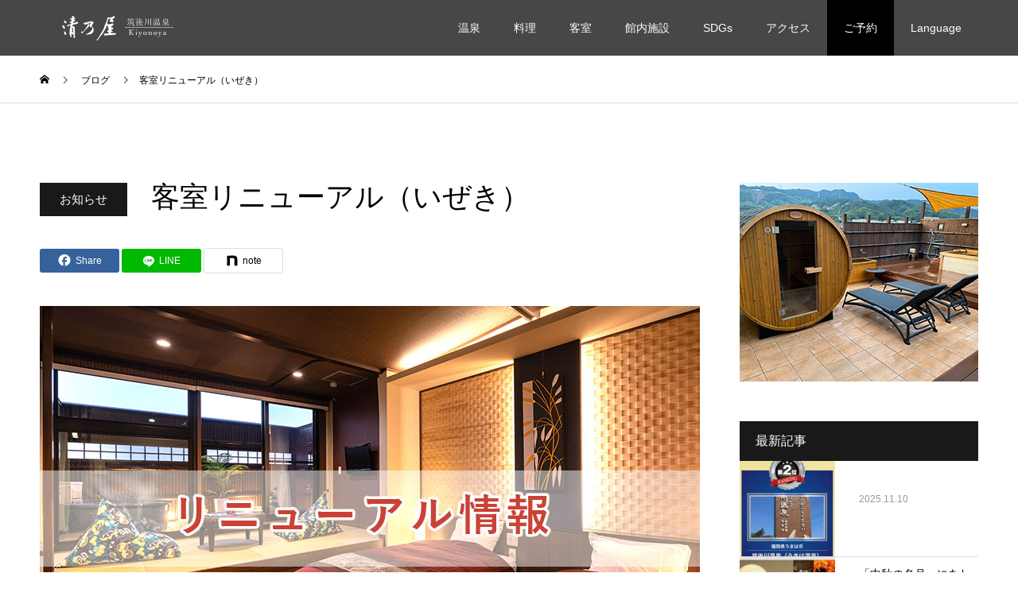

--- FILE ---
content_type: text/html; charset=UTF-8
request_url: https://kiyonoya.jp/oshirase-all/oshirase/2022/01/%E5%AE%A2%E5%AE%A4%E3%83%AA%E3%83%8B%E3%83%A5%E3%83%BC%E3%82%A2%E3%83%AB%E3%81%84%E3%81%9C%E3%81%8D/
body_size: 17157
content:
<!DOCTYPE html>
<html lang="ja">
<head prefix="og: https://ogp.me/ns# fb: https://ogp.me/ns/fb#">
<meta charset="UTF-8">
<meta name="description" content="■‐いぜき‐■リニューアル♪かけ流し露天付きツイン和洋室&amp;nbsp;リニューアルしたツインのお部屋段差の少ないバリアフリータイプのお部屋なので、カップルにもご年配の方にもおススメ♪源泉かけ流し露天風呂付きのお部屋（露...">
<meta name="viewport" content="width=device-width">
<meta name="format-detection" content="telephone=no">
<title>客室リニューアル（いぜき） &#8211; 【公式】筑後川温泉清乃屋 自家源泉掛け流しの宿</title>
<meta name='robots' content='max-image-preview:large' />
<meta property="og:type" content="article">
<meta property="og:url" content="https://kiyonoya.jp/oshirase-all/oshirase/2022/01/%E5%AE%A2%E5%AE%A4%E3%83%AA%E3%83%8B%E3%83%A5%E3%83%BC%E3%82%A2%E3%83%AB%E3%81%84%E3%81%9C%E3%81%8D/">
<meta property="og:title" content="客室リニューアル（いぜき） &#8211; 【公式】筑後川温泉清乃屋 自家源泉掛け流しの宿">
<meta property="og:description" content="■‐いぜき‐■リニューアル♪かけ流し露天付きツイン和洋室&amp;nbsp;リニューアルしたツインのお部屋段差の少ないバリアフリータイプのお部屋なので、カップルにもご年配の方にもおススメ♪源泉かけ流し露天風呂付きのお部屋（露...">
<meta property="og:site_name" content="【公式】筑後川温泉清乃屋 自家源泉掛け流しの宿">
<meta property="og:image" content="https://kiyonoya.jp/WP/wp-content/uploads/2021/09/oshirase_20220831_06jpg.jpg">
<meta property="og:image:secure_url" content="https://kiyonoya.jp/WP/wp-content/uploads/2021/09/oshirase_20220831_06jpg.jpg"> 
<meta property="og:image:width" content="830"> 
<meta property="og:image:height" content="560">
<meta name="twitter:card" content="summary">
<meta name="twitter:title" content="客室リニューアル（いぜき） &#8211; 【公式】筑後川温泉清乃屋 自家源泉掛け流しの宿">
<meta property="twitter:description" content="■‐いぜき‐■リニューアル♪かけ流し露天付きツイン和洋室&amp;nbsp;リニューアルしたツインのお部屋段差の少ないバリアフリータイプのお部屋なので、カップルにもご年配の方にもおススメ♪源泉かけ流し露天風呂付きのお部屋（露...">
<meta name="twitter:image:src" content="https://kiyonoya.jp/WP/wp-content/uploads/2021/09/oshirase_20220831_06jpg-592x410.jpg">
<link rel='dns-prefetch' href='//www.googletagmanager.com' />
<link rel="alternate" type="application/rss+xml" title="【公式】筑後川温泉清乃屋 自家源泉掛け流しの宿 &raquo; フィード" href="https://kiyonoya.jp/feed/" />
<link rel="alternate" type="application/rss+xml" title="【公式】筑後川温泉清乃屋 自家源泉掛け流しの宿 &raquo; コメントフィード" href="https://kiyonoya.jp/comments/feed/" />
<link rel="alternate" type="application/rss+xml" title="【公式】筑後川温泉清乃屋 自家源泉掛け流しの宿 &raquo; 客室リニューアル（いぜき） のコメントのフィード" href="https://kiyonoya.jp/oshirase-all/oshirase/2022/01/%e5%ae%a2%e5%ae%a4%e3%83%aa%e3%83%8b%e3%83%a5%e3%83%bc%e3%82%a2%e3%83%ab%e3%81%84%e3%81%9c%e3%81%8d/feed/" />
<link rel="alternate" title="oEmbed (JSON)" type="application/json+oembed" href="https://kiyonoya.jp/wp-json/oembed/1.0/embed?url=https%3A%2F%2Fkiyonoya.jp%2Foshirase-all%2Foshirase%2F2022%2F01%2F%25e5%25ae%25a2%25e5%25ae%25a4%25e3%2583%25aa%25e3%2583%258b%25e3%2583%25a5%25e3%2583%25bc%25e3%2582%25a2%25e3%2583%25ab%25e3%2581%2584%25e3%2581%259c%25e3%2581%258d%2F" />
<link rel="alternate" title="oEmbed (XML)" type="text/xml+oembed" href="https://kiyonoya.jp/wp-json/oembed/1.0/embed?url=https%3A%2F%2Fkiyonoya.jp%2Foshirase-all%2Foshirase%2F2022%2F01%2F%25e5%25ae%25a2%25e5%25ae%25a4%25e3%2583%25aa%25e3%2583%258b%25e3%2583%25a5%25e3%2583%25bc%25e3%2582%25a2%25e3%2583%25ab%25e3%2581%2584%25e3%2581%259c%25e3%2581%258d%2F&#038;format=xml" />
<link rel="preconnect" href="https://fonts.googleapis.com">
<link rel="preconnect" href="https://fonts.gstatic.com" crossorigin>
<link href="https://fonts.googleapis.com/css2?family=Noto+Sans+JP:wght@400;600" rel="stylesheet">
<style id='wp-img-auto-sizes-contain-inline-css' type='text/css'>
img:is([sizes=auto i],[sizes^="auto," i]){contain-intrinsic-size:3000px 1500px}
/*# sourceURL=wp-img-auto-sizes-contain-inline-css */
</style>
<style id='wp-emoji-styles-inline-css' type='text/css'>

	img.wp-smiley, img.emoji {
		display: inline !important;
		border: none !important;
		box-shadow: none !important;
		height: 1em !important;
		width: 1em !important;
		margin: 0 0.07em !important;
		vertical-align: -0.1em !important;
		background: none !important;
		padding: 0 !important;
	}
/*# sourceURL=wp-emoji-styles-inline-css */
</style>
<style id='wp-block-library-inline-css' type='text/css'>
:root{--wp-block-synced-color:#7a00df;--wp-block-synced-color--rgb:122,0,223;--wp-bound-block-color:var(--wp-block-synced-color);--wp-editor-canvas-background:#ddd;--wp-admin-theme-color:#007cba;--wp-admin-theme-color--rgb:0,124,186;--wp-admin-theme-color-darker-10:#006ba1;--wp-admin-theme-color-darker-10--rgb:0,107,160.5;--wp-admin-theme-color-darker-20:#005a87;--wp-admin-theme-color-darker-20--rgb:0,90,135;--wp-admin-border-width-focus:2px}@media (min-resolution:192dpi){:root{--wp-admin-border-width-focus:1.5px}}.wp-element-button{cursor:pointer}:root .has-very-light-gray-background-color{background-color:#eee}:root .has-very-dark-gray-background-color{background-color:#313131}:root .has-very-light-gray-color{color:#eee}:root .has-very-dark-gray-color{color:#313131}:root .has-vivid-green-cyan-to-vivid-cyan-blue-gradient-background{background:linear-gradient(135deg,#00d084,#0693e3)}:root .has-purple-crush-gradient-background{background:linear-gradient(135deg,#34e2e4,#4721fb 50%,#ab1dfe)}:root .has-hazy-dawn-gradient-background{background:linear-gradient(135deg,#faaca8,#dad0ec)}:root .has-subdued-olive-gradient-background{background:linear-gradient(135deg,#fafae1,#67a671)}:root .has-atomic-cream-gradient-background{background:linear-gradient(135deg,#fdd79a,#004a59)}:root .has-nightshade-gradient-background{background:linear-gradient(135deg,#330968,#31cdcf)}:root .has-midnight-gradient-background{background:linear-gradient(135deg,#020381,#2874fc)}:root{--wp--preset--font-size--normal:16px;--wp--preset--font-size--huge:42px}.has-regular-font-size{font-size:1em}.has-larger-font-size{font-size:2.625em}.has-normal-font-size{font-size:var(--wp--preset--font-size--normal)}.has-huge-font-size{font-size:var(--wp--preset--font-size--huge)}.has-text-align-center{text-align:center}.has-text-align-left{text-align:left}.has-text-align-right{text-align:right}.has-fit-text{white-space:nowrap!important}#end-resizable-editor-section{display:none}.aligncenter{clear:both}.items-justified-left{justify-content:flex-start}.items-justified-center{justify-content:center}.items-justified-right{justify-content:flex-end}.items-justified-space-between{justify-content:space-between}.screen-reader-text{border:0;clip-path:inset(50%);height:1px;margin:-1px;overflow:hidden;padding:0;position:absolute;width:1px;word-wrap:normal!important}.screen-reader-text:focus{background-color:#ddd;clip-path:none;color:#444;display:block;font-size:1em;height:auto;left:5px;line-height:normal;padding:15px 23px 14px;text-decoration:none;top:5px;width:auto;z-index:100000}html :where(.has-border-color){border-style:solid}html :where([style*=border-top-color]){border-top-style:solid}html :where([style*=border-right-color]){border-right-style:solid}html :where([style*=border-bottom-color]){border-bottom-style:solid}html :where([style*=border-left-color]){border-left-style:solid}html :where([style*=border-width]){border-style:solid}html :where([style*=border-top-width]){border-top-style:solid}html :where([style*=border-right-width]){border-right-style:solid}html :where([style*=border-bottom-width]){border-bottom-style:solid}html :where([style*=border-left-width]){border-left-style:solid}html :where(img[class*=wp-image-]){height:auto;max-width:100%}:where(figure){margin:0 0 1em}html :where(.is-position-sticky){--wp-admin--admin-bar--position-offset:var(--wp-admin--admin-bar--height,0px)}@media screen and (max-width:600px){html :where(.is-position-sticky){--wp-admin--admin-bar--position-offset:0px}}

/*# sourceURL=wp-block-library-inline-css */
</style><style id='global-styles-inline-css' type='text/css'>
:root{--wp--preset--aspect-ratio--square: 1;--wp--preset--aspect-ratio--4-3: 4/3;--wp--preset--aspect-ratio--3-4: 3/4;--wp--preset--aspect-ratio--3-2: 3/2;--wp--preset--aspect-ratio--2-3: 2/3;--wp--preset--aspect-ratio--16-9: 16/9;--wp--preset--aspect-ratio--9-16: 9/16;--wp--preset--color--black: #000000;--wp--preset--color--cyan-bluish-gray: #abb8c3;--wp--preset--color--white: #ffffff;--wp--preset--color--pale-pink: #f78da7;--wp--preset--color--vivid-red: #cf2e2e;--wp--preset--color--luminous-vivid-orange: #ff6900;--wp--preset--color--luminous-vivid-amber: #fcb900;--wp--preset--color--light-green-cyan: #7bdcb5;--wp--preset--color--vivid-green-cyan: #00d084;--wp--preset--color--pale-cyan-blue: #8ed1fc;--wp--preset--color--vivid-cyan-blue: #0693e3;--wp--preset--color--vivid-purple: #9b51e0;--wp--preset--gradient--vivid-cyan-blue-to-vivid-purple: linear-gradient(135deg,rgb(6,147,227) 0%,rgb(155,81,224) 100%);--wp--preset--gradient--light-green-cyan-to-vivid-green-cyan: linear-gradient(135deg,rgb(122,220,180) 0%,rgb(0,208,130) 100%);--wp--preset--gradient--luminous-vivid-amber-to-luminous-vivid-orange: linear-gradient(135deg,rgb(252,185,0) 0%,rgb(255,105,0) 100%);--wp--preset--gradient--luminous-vivid-orange-to-vivid-red: linear-gradient(135deg,rgb(255,105,0) 0%,rgb(207,46,46) 100%);--wp--preset--gradient--very-light-gray-to-cyan-bluish-gray: linear-gradient(135deg,rgb(238,238,238) 0%,rgb(169,184,195) 100%);--wp--preset--gradient--cool-to-warm-spectrum: linear-gradient(135deg,rgb(74,234,220) 0%,rgb(151,120,209) 20%,rgb(207,42,186) 40%,rgb(238,44,130) 60%,rgb(251,105,98) 80%,rgb(254,248,76) 100%);--wp--preset--gradient--blush-light-purple: linear-gradient(135deg,rgb(255,206,236) 0%,rgb(152,150,240) 100%);--wp--preset--gradient--blush-bordeaux: linear-gradient(135deg,rgb(254,205,165) 0%,rgb(254,45,45) 50%,rgb(107,0,62) 100%);--wp--preset--gradient--luminous-dusk: linear-gradient(135deg,rgb(255,203,112) 0%,rgb(199,81,192) 50%,rgb(65,88,208) 100%);--wp--preset--gradient--pale-ocean: linear-gradient(135deg,rgb(255,245,203) 0%,rgb(182,227,212) 50%,rgb(51,167,181) 100%);--wp--preset--gradient--electric-grass: linear-gradient(135deg,rgb(202,248,128) 0%,rgb(113,206,126) 100%);--wp--preset--gradient--midnight: linear-gradient(135deg,rgb(2,3,129) 0%,rgb(40,116,252) 100%);--wp--preset--font-size--small: 13px;--wp--preset--font-size--medium: 20px;--wp--preset--font-size--large: 36px;--wp--preset--font-size--x-large: 42px;--wp--preset--spacing--20: 0.44rem;--wp--preset--spacing--30: 0.67rem;--wp--preset--spacing--40: 1rem;--wp--preset--spacing--50: 1.5rem;--wp--preset--spacing--60: 2.25rem;--wp--preset--spacing--70: 3.38rem;--wp--preset--spacing--80: 5.06rem;--wp--preset--shadow--natural: 6px 6px 9px rgba(0, 0, 0, 0.2);--wp--preset--shadow--deep: 12px 12px 50px rgba(0, 0, 0, 0.4);--wp--preset--shadow--sharp: 6px 6px 0px rgba(0, 0, 0, 0.2);--wp--preset--shadow--outlined: 6px 6px 0px -3px rgb(255, 255, 255), 6px 6px rgb(0, 0, 0);--wp--preset--shadow--crisp: 6px 6px 0px rgb(0, 0, 0);}:where(.is-layout-flex){gap: 0.5em;}:where(.is-layout-grid){gap: 0.5em;}body .is-layout-flex{display: flex;}.is-layout-flex{flex-wrap: wrap;align-items: center;}.is-layout-flex > :is(*, div){margin: 0;}body .is-layout-grid{display: grid;}.is-layout-grid > :is(*, div){margin: 0;}:where(.wp-block-columns.is-layout-flex){gap: 2em;}:where(.wp-block-columns.is-layout-grid){gap: 2em;}:where(.wp-block-post-template.is-layout-flex){gap: 1.25em;}:where(.wp-block-post-template.is-layout-grid){gap: 1.25em;}.has-black-color{color: var(--wp--preset--color--black) !important;}.has-cyan-bluish-gray-color{color: var(--wp--preset--color--cyan-bluish-gray) !important;}.has-white-color{color: var(--wp--preset--color--white) !important;}.has-pale-pink-color{color: var(--wp--preset--color--pale-pink) !important;}.has-vivid-red-color{color: var(--wp--preset--color--vivid-red) !important;}.has-luminous-vivid-orange-color{color: var(--wp--preset--color--luminous-vivid-orange) !important;}.has-luminous-vivid-amber-color{color: var(--wp--preset--color--luminous-vivid-amber) !important;}.has-light-green-cyan-color{color: var(--wp--preset--color--light-green-cyan) !important;}.has-vivid-green-cyan-color{color: var(--wp--preset--color--vivid-green-cyan) !important;}.has-pale-cyan-blue-color{color: var(--wp--preset--color--pale-cyan-blue) !important;}.has-vivid-cyan-blue-color{color: var(--wp--preset--color--vivid-cyan-blue) !important;}.has-vivid-purple-color{color: var(--wp--preset--color--vivid-purple) !important;}.has-black-background-color{background-color: var(--wp--preset--color--black) !important;}.has-cyan-bluish-gray-background-color{background-color: var(--wp--preset--color--cyan-bluish-gray) !important;}.has-white-background-color{background-color: var(--wp--preset--color--white) !important;}.has-pale-pink-background-color{background-color: var(--wp--preset--color--pale-pink) !important;}.has-vivid-red-background-color{background-color: var(--wp--preset--color--vivid-red) !important;}.has-luminous-vivid-orange-background-color{background-color: var(--wp--preset--color--luminous-vivid-orange) !important;}.has-luminous-vivid-amber-background-color{background-color: var(--wp--preset--color--luminous-vivid-amber) !important;}.has-light-green-cyan-background-color{background-color: var(--wp--preset--color--light-green-cyan) !important;}.has-vivid-green-cyan-background-color{background-color: var(--wp--preset--color--vivid-green-cyan) !important;}.has-pale-cyan-blue-background-color{background-color: var(--wp--preset--color--pale-cyan-blue) !important;}.has-vivid-cyan-blue-background-color{background-color: var(--wp--preset--color--vivid-cyan-blue) !important;}.has-vivid-purple-background-color{background-color: var(--wp--preset--color--vivid-purple) !important;}.has-black-border-color{border-color: var(--wp--preset--color--black) !important;}.has-cyan-bluish-gray-border-color{border-color: var(--wp--preset--color--cyan-bluish-gray) !important;}.has-white-border-color{border-color: var(--wp--preset--color--white) !important;}.has-pale-pink-border-color{border-color: var(--wp--preset--color--pale-pink) !important;}.has-vivid-red-border-color{border-color: var(--wp--preset--color--vivid-red) !important;}.has-luminous-vivid-orange-border-color{border-color: var(--wp--preset--color--luminous-vivid-orange) !important;}.has-luminous-vivid-amber-border-color{border-color: var(--wp--preset--color--luminous-vivid-amber) !important;}.has-light-green-cyan-border-color{border-color: var(--wp--preset--color--light-green-cyan) !important;}.has-vivid-green-cyan-border-color{border-color: var(--wp--preset--color--vivid-green-cyan) !important;}.has-pale-cyan-blue-border-color{border-color: var(--wp--preset--color--pale-cyan-blue) !important;}.has-vivid-cyan-blue-border-color{border-color: var(--wp--preset--color--vivid-cyan-blue) !important;}.has-vivid-purple-border-color{border-color: var(--wp--preset--color--vivid-purple) !important;}.has-vivid-cyan-blue-to-vivid-purple-gradient-background{background: var(--wp--preset--gradient--vivid-cyan-blue-to-vivid-purple) !important;}.has-light-green-cyan-to-vivid-green-cyan-gradient-background{background: var(--wp--preset--gradient--light-green-cyan-to-vivid-green-cyan) !important;}.has-luminous-vivid-amber-to-luminous-vivid-orange-gradient-background{background: var(--wp--preset--gradient--luminous-vivid-amber-to-luminous-vivid-orange) !important;}.has-luminous-vivid-orange-to-vivid-red-gradient-background{background: var(--wp--preset--gradient--luminous-vivid-orange-to-vivid-red) !important;}.has-very-light-gray-to-cyan-bluish-gray-gradient-background{background: var(--wp--preset--gradient--very-light-gray-to-cyan-bluish-gray) !important;}.has-cool-to-warm-spectrum-gradient-background{background: var(--wp--preset--gradient--cool-to-warm-spectrum) !important;}.has-blush-light-purple-gradient-background{background: var(--wp--preset--gradient--blush-light-purple) !important;}.has-blush-bordeaux-gradient-background{background: var(--wp--preset--gradient--blush-bordeaux) !important;}.has-luminous-dusk-gradient-background{background: var(--wp--preset--gradient--luminous-dusk) !important;}.has-pale-ocean-gradient-background{background: var(--wp--preset--gradient--pale-ocean) !important;}.has-electric-grass-gradient-background{background: var(--wp--preset--gradient--electric-grass) !important;}.has-midnight-gradient-background{background: var(--wp--preset--gradient--midnight) !important;}.has-small-font-size{font-size: var(--wp--preset--font-size--small) !important;}.has-medium-font-size{font-size: var(--wp--preset--font-size--medium) !important;}.has-large-font-size{font-size: var(--wp--preset--font-size--large) !important;}.has-x-large-font-size{font-size: var(--wp--preset--font-size--x-large) !important;}
/*# sourceURL=global-styles-inline-css */
</style>

<style id='classic-theme-styles-inline-css' type='text/css'>
/*! This file is auto-generated */
.wp-block-button__link{color:#fff;background-color:#32373c;border-radius:9999px;box-shadow:none;text-decoration:none;padding:calc(.667em + 2px) calc(1.333em + 2px);font-size:1.125em}.wp-block-file__button{background:#32373c;color:#fff;text-decoration:none}
/*# sourceURL=/wp-includes/css/classic-themes.min.css */
</style>
<link rel='stylesheet' id='tcdce-editor-css' href='https://kiyonoya.jp/WP/wp-content/plugins/tcd-classic-editor/assets/css/editor.css?ver=1766121758' type='text/css' media='all' />
<style id='tcdce-editor-inline-css' type='text/css'>
.custom_h2{--tcdce-h2-font-size-pc:28px;--tcdce-h2-font-size-sp:22px;--tcdce-h2-text-align:center;--tcdce-h2-font-weight:var(--tcdce-opt-font-weight-bold);--tcdce-h2-font-color:#000000;--tcdce-h2-font-family:var(--tcdce-opt-font-type-sans-serif);--tcdce-h2-content-width:100%;--tcdce-h2-background:initial;--tcdce-h2-background-color:#3c3c3c;--tcdce-h2-background-gradation-color1:#CEE4FD;--tcdce-h2-background-gradation-color2:#FFB5F9;--tcdce-h2-border-style:hidden;--tcdce-h2-border-position:var(--tcdce-h2-border-width);--tcdce-h2-border-width:0px;--tcdce-h2-border-color:#000000;--tcdce-h2-border-gradation-color1:#FF0000;--tcdce-h2-border-gradation-color2:#FFD41D;--tcdce-h2-element-background:initial;--tcdce-h2-element-color:#000000;--tcdce-h2-element-gradation-color1:#9890e3;--tcdce-h2-element-gradation-color2:#b1f4cf;--tcdce-h2-element-image-url:;--tcdce-h2-element-inset-inline:var(--tcdce-opt-inset-inline-left);--tcdce-h2-element-inset-block:var(--tcdce-opt-inset-block-top);--tcdce-h2-element-size-w-pc:50px;--tcdce-h2-element-size-w-sp:0px;--tcdce-h2-element-size-h-pc:50px;--tcdce-h2-element-size-h-sp:0px;--tcdce-h2-padding-pc:0px;--tcdce-h2-padding-sp:0px;--tcdce-h2-padding-top-pc:0px;--tcdce-h2-padding-top-sp:0px;--tcdce-h2-padding-right-pc:0px;--tcdce-h2-padding-right-sp:0px;--tcdce-h2-padding-bottom-pc:0px;--tcdce-h2-padding-bottom-sp:0px;--tcdce-h2-padding-left-pc:0px;--tcdce-h2-padding-left-sp:0px;--tcdce-h2-margin-top-pc:100px;--tcdce-h2-margin-top-sp:50px;--tcdce-h2-margin-bottom-pc:40px;--tcdce-h2-margin-bottom-sp:20px;}.custom_h3{--tcdce-h3-font-size-pc:24px;--tcdce-h3-font-size-sp:20px;--tcdce-h3-text-align:left;--tcdce-h3-font-weight:var(--tcdce-opt-font-weight-bold);--tcdce-h3-font-color:#000000;--tcdce-h3-font-family:var(--tcdce-opt-font-type-sans-serif);--tcdce-h3-content-width:100%;--tcdce-h3-background:initial;--tcdce-h3-background-color:#3c3c3c;--tcdce-h3-background-gradation-color1:#CEE4FD;--tcdce-h3-background-gradation-color2:#FFB5F9;--tcdce-h3-border-style:hidden;--tcdce-h3-border-position:var(--tcdce-h3-border-width);--tcdce-h3-border-width:0px;--tcdce-h3-border-color:#000000;--tcdce-h3-border-gradation-color1:#FF0000;--tcdce-h3-border-gradation-color2:#FFD41D;--tcdce-h3-element-background:initial;--tcdce-h3-element-color:#000000;--tcdce-h3-element-gradation-color1:#9890e3;--tcdce-h3-element-gradation-color2:#b1f4cf;--tcdce-h3-element-image-url:;--tcdce-h3-element-inset-inline:var(--tcdce-opt-inset-inline-left);--tcdce-h3-element-inset-block:var(--tcdce-opt-inset-block-top);--tcdce-h3-element-size-w-pc:50px;--tcdce-h3-element-size-w-sp:0px;--tcdce-h3-element-size-h-pc:50px;--tcdce-h3-element-size-h-sp:0px;--tcdce-h3-padding-pc:0px;--tcdce-h3-padding-sp:0px;--tcdce-h3-padding-top-pc:0px;--tcdce-h3-padding-top-sp:0px;--tcdce-h3-padding-right-pc:0px;--tcdce-h3-padding-right-sp:0px;--tcdce-h3-padding-bottom-pc:0px;--tcdce-h3-padding-bottom-sp:0px;--tcdce-h3-padding-left-pc:0px;--tcdce-h3-padding-left-sp:0px;--tcdce-h3-margin-top-pc:80px;--tcdce-h3-margin-top-sp:50px;--tcdce-h3-margin-bottom-pc:40px;--tcdce-h3-margin-bottom-sp:20px;}.custom_h4{--tcdce-h4-font-size-pc:22px;--tcdce-h4-font-size-sp:18px;--tcdce-h4-text-align:left;--tcdce-h4-font-weight:var(--tcdce-opt-font-weight-bold);--tcdce-h4-font-color:#000000;--tcdce-h4-font-family:var(--tcdce-opt-font-type-sans-serif);--tcdce-h4-content-width:100%;--tcdce-h4-background:initial;--tcdce-h4-background-color:#3c3c3c;--tcdce-h4-background-gradation-color1:#CEE4FD;--tcdce-h4-background-gradation-color2:#FFB5F9;--tcdce-h4-border-style:hidden;--tcdce-h4-border-position:var(--tcdce-h4-border-width);--tcdce-h4-border-width:0px;--tcdce-h4-border-color:#000000;--tcdce-h4-border-gradation-color1:#FF0000;--tcdce-h4-border-gradation-color2:#FFD41D;--tcdce-h4-element-background:initial;--tcdce-h4-element-color:#000000;--tcdce-h4-element-gradation-color1:#9890e3;--tcdce-h4-element-gradation-color2:#b1f4cf;--tcdce-h4-element-image-url:;--tcdce-h4-element-inset-inline:var(--tcdce-opt-inset-inline-left);--tcdce-h4-element-inset-block:var(--tcdce-opt-inset-block-top);--tcdce-h4-element-size-w-pc:50px;--tcdce-h4-element-size-w-sp:0px;--tcdce-h4-element-size-h-pc:50px;--tcdce-h4-element-size-h-sp:0px;--tcdce-h4-padding-pc:0px;--tcdce-h4-padding-sp:0px;--tcdce-h4-padding-top-pc:0px;--tcdce-h4-padding-top-sp:0px;--tcdce-h4-padding-right-pc:0px;--tcdce-h4-padding-right-sp:0px;--tcdce-h4-padding-bottom-pc:0px;--tcdce-h4-padding-bottom-sp:0px;--tcdce-h4-padding-left-pc:0px;--tcdce-h4-padding-left-sp:0px;--tcdce-h4-margin-top-pc:60px;--tcdce-h4-margin-top-sp:40px;--tcdce-h4-margin-bottom-pc:40px;--tcdce-h4-margin-bottom-sp:20px;}.custom_h5{--tcdce-h5-font-size-pc:20px;--tcdce-h5-font-size-sp:16px;--tcdce-h5-text-align:left;--tcdce-h5-font-weight:var(--tcdce-opt-font-weight-bold);--tcdce-h5-font-color:#000000;--tcdce-h5-font-family:var(--tcdce-opt-font-type-sans-serif);--tcdce-h5-content-width:100%;--tcdce-h5-background:initial;--tcdce-h5-background-color:#3c3c3c;--tcdce-h5-background-gradation-color1:#CEE4FD;--tcdce-h5-background-gradation-color2:#FFB5F9;--tcdce-h5-border-style:hidden;--tcdce-h5-border-position:var(--tcdce-h5-border-width);--tcdce-h5-border-width:0px;--tcdce-h5-border-color:#000000;--tcdce-h5-border-gradation-color1:#FF0000;--tcdce-h5-border-gradation-color2:#FFD41D;--tcdce-h5-element-background:initial;--tcdce-h5-element-color:#000000;--tcdce-h5-element-gradation-color1:#9890e3;--tcdce-h5-element-gradation-color2:#b1f4cf;--tcdce-h5-element-image-url:;--tcdce-h5-element-inset-inline:var(--tcdce-opt-inset-inline-left);--tcdce-h5-element-inset-block:var(--tcdce-opt-inset-block-top);--tcdce-h5-element-size-w-pc:50px;--tcdce-h5-element-size-w-sp:0px;--tcdce-h5-element-size-h-pc:50px;--tcdce-h5-element-size-h-sp:0px;--tcdce-h5-padding-pc:0px;--tcdce-h5-padding-sp:0px;--tcdce-h5-padding-top-pc:0px;--tcdce-h5-padding-top-sp:0px;--tcdce-h5-padding-right-pc:0px;--tcdce-h5-padding-right-sp:0px;--tcdce-h5-padding-bottom-pc:0px;--tcdce-h5-padding-bottom-sp:0px;--tcdce-h5-padding-left-pc:0px;--tcdce-h5-padding-left-sp:0px;--tcdce-h5-margin-top-pc:50px;--tcdce-h5-margin-top-sp:40px;--tcdce-h5-margin-bottom-pc:40px;--tcdce-h5-margin-bottom-sp:20px;}.custom_h6{--tcdce-h6-font-size-pc:18px;--tcdce-h6-font-size-sp:16px;--tcdce-h6-text-align:left;--tcdce-h6-font-weight:var(--tcdce-opt-font-weight-bold);--tcdce-h6-font-color:#000000;--tcdce-h6-font-family:var(--tcdce-opt-font-type-sans-serif);--tcdce-h6-content-width:100%;--tcdce-h6-background:initial;--tcdce-h6-background-color:#3c3c3c;--tcdce-h6-background-gradation-color1:#CEE4FD;--tcdce-h6-background-gradation-color2:#FFB5F9;--tcdce-h6-border-style:hidden;--tcdce-h6-border-position:var(--tcdce-h6-border-width);--tcdce-h6-border-width:0px;--tcdce-h6-border-color:#000000;--tcdce-h6-border-gradation-color1:#FF0000;--tcdce-h6-border-gradation-color2:#FFD41D;--tcdce-h6-element-background:initial;--tcdce-h6-element-color:#000000;--tcdce-h6-element-gradation-color1:#9890e3;--tcdce-h6-element-gradation-color2:#b1f4cf;--tcdce-h6-element-image-url:;--tcdce-h6-element-inset-inline:var(--tcdce-opt-inset-inline-left);--tcdce-h6-element-inset-block:var(--tcdce-opt-inset-block-top);--tcdce-h6-element-size-w-pc:50px;--tcdce-h6-element-size-w-sp:0px;--tcdce-h6-element-size-h-pc:50px;--tcdce-h6-element-size-h-sp:0px;--tcdce-h6-padding-pc:0px;--tcdce-h6-padding-sp:0px;--tcdce-h6-padding-top-pc:0px;--tcdce-h6-padding-top-sp:0px;--tcdce-h6-padding-right-pc:0px;--tcdce-h6-padding-right-sp:0px;--tcdce-h6-padding-bottom-pc:0px;--tcdce-h6-padding-bottom-sp:0px;--tcdce-h6-padding-left-pc:0px;--tcdce-h6-padding-left-sp:0px;--tcdce-h6-margin-top-pc:50px;--tcdce-h6-margin-top-sp:40px;--tcdce-h6-margin-bottom-pc:40px;--tcdce-h6-margin-bottom-sp:20px;}.custom_ul{--tcdce-ul-font-size-pc:16px;--tcdce-ul-font-size-sp:14px;--tcdce-ul-font-weight:var(--tcdce-opt-font-weight-normal);--tcdce-ul-font-color:#000000;--tcdce-ul-background:initial;--tcdce-ul-background-color:#f6f6f6;--tcdce-ul-background-gradation-color1:#fff1eb;--tcdce-ul-background-gradation-color2:#ace0f9;--tcdce-ul-border-style:hidden;--tcdce-ul-border-width:2px;--tcdce-ul-border-color:#000000;--tcdce-ul-list-style:disc;--tcdce-ul-icon:none;--tcdce-ul-icon-offset:1em;--tcdce-ul-icon-content:var(--tcdce-opt-icon--check);--tcdce-ul-icon-image-url:;--tcdce-ul-icon-color:#000000;--tcdce-ul-padding-pc:var(--tcdce-ul-padding-custom-pc);--tcdce-ul-padding-sp:var(--tcdce-ul-padding-custom-sp);--tcdce-ul-padding-custom-pc:0px;--tcdce-ul-padding-custom-sp:0px;--tcdce-ul-margin-top-pc:40px;--tcdce-ul-margin-top-sp:20px;--tcdce-ul-margin-bottom-pc:40px;--tcdce-ul-margin-bottom-sp:20px;}.custom_ol{--tcdce-ol-font-size-pc:16px;--tcdce-ol-font-size-sp:14px;--tcdce-ol-font-weight:var(--tcdce-opt-font-weight-normal);--tcdce-ol-font-color:#000000;--tcdce-ol-background:initial;--tcdce-ol-background-color:#f6f6f6;--tcdce-ol-background-gradation-color1:#fff1eb;--tcdce-ol-background-gradation-color2:#ace0f9;--tcdce-ol-border-style:hidden;--tcdce-ol-border-width:2px;--tcdce-ol-border-color:#000000;--tcdce-ol-list-style:decimal;--tcdce-ol-counter-type:none;--tcdce-ol-counter-offset:1em;--tcdce-ol-counter-weight:var(--tcdce-opt-font-weight-normal);--tcdce-ol-counter-size:scale(1);--tcdce-ol-counter-color:#000000;--tcdce-ol-counter-background:transparent;--tcdce-ol-counter-background-color:#000000;--tcdce-ol-padding-pc:var(--tcdce-ol-padding-custom-pc);--tcdce-ol-padding-sp:var(--tcdce-ol-padding-custom-sp);--tcdce-ol-padding-custom-pc:0px;--tcdce-ol-padding-custom-sp:0px;--tcdce-ol-margin-top-pc:40px;--tcdce-ol-margin-top-sp:20px;--tcdce-ol-margin-bottom-pc:40px;--tcdce-ol-margin-bottom-sp:20px;}.custom_box{--tcdce-box-font-size-pc:16px;--tcdce-box-font-size-sp:14px;--tcdce-box-font-weight:var(--tcdce-opt-font-weight-normal);--tcdce-box-font-color:#000000;--tcdce-box-background:var(--tcdce-box-background-color);--tcdce-box-background-color:#f6f6f6;--tcdce-box-background-gradation-color1:#fff1eb;--tcdce-box-background-gradation-color2:#ace0f9;--tcdce-box-border-style:hidden;--tcdce-box-border-width:2px;--tcdce-box-border-color:#000000;--tcdce-box-icon:none;--tcdce-box-icon-offset:0em;--tcdce-box-icon-content:var(--tcdce-opt-icon--info);--tcdce-box-icon-image-url:;--tcdce-box-icon-color:#000000;--tcdce-box-padding-pc:1.5em;--tcdce-box-padding-sp:1em;--tcdce-box-padding-custom-pc:30px;--tcdce-box-padding-custom-sp:15px;--tcdce-box-margin-top-pc:40px;--tcdce-box-margin-top-sp:20px;--tcdce-box-margin-bottom-pc:40px;--tcdce-box-margin-bottom-sp:20px;}.custom_marker{--tcdce-marker-font-weight:400;--tcdce-marker-color:#fff799;--tcdce-marker-weight:0.8em;--tcdce-marker-animation:none;}.wp-block-button.custom_button,:is(.tcdce-button-wrapper, .q_button_wrap):has(.custom_button){--tcdce-button-font-size-pc:16px;--tcdce-button-font-size-sp:14px;--tcdce-button-font-weight:400;--tcdce-button-shape:var(--tcdce-button-shape--round);--tcdce-button-size-width-pc:270px;--tcdce-button-size-width-sp:220px;--tcdce-button-size-height-pc:60px;--tcdce-button-size-height-sp:50px;--tcdce-button-preset-color--a:#66D1F0;--tcdce-button-preset-color--b:;--tcdce-button-preset-color--gradation--a:;--tcdce-button-preset-color--gradation--b:;--tcdce-button-font-color:#ffffff;--tcdce-button-font-color-hover:#ffffff;--tcdce-button-background:var(--tcdce-button-preset-color--a);--tcdce-button-background-hover:var(--tcdce-button-preset-color--a);--tcdce-button-border:none;--tcdce-button-border-hover:none;--tcdce-button-transform:none;--tcdce-button-transform-hover:none;--tcdce-button-overlay:'';--tcdce-button-margin-top-pc:40px;--tcdce-button-margin-top-sp:20px;--tcdce-button-margin-bottom-pc:40px;--tcdce-button-margin-bottom-sp:20px;}.{--tcdce-sb-font-size-pc:16px;--tcdce-sb-font-size-sp:14px;--tcdce-sb-font-weight:400;--tcdce-sb-font-color:#000000;--tcdce-sb-image-url:;--tcdce-sb-preset-color--bg:;--tcdce-sb-preset-color--border:;--tcdce-sb-background:transparent;--tcdce-sb-border-color:transparent;--tcdce-sb-padding:0;--tcdce-sb-direction:row;--tcdce-sb-triangle-before-offset:-10px;--tcdce-sb-triangle-after-offset:-7px;--tcdce-sb-triangle-path:polygon(100% 0, 0 50%, 100% 100%);--tcdce-sb-margin-top-pc:40px;--tcdce-sb-margin-top-sp:20px;--tcdce-sb-margin-bottom-pc:40px;--tcdce-sb-margin-bottom-sp:20px;}
body { --tcdce-toc-sticky-top: 80px; }body:has(.l-header--fixed) { --tcdce-toc-sticky-top: 100px; }@media only screen and (max-width: 1199px) { body:has(.l-header--fixed) { --tcdce-toc-sticky-top: 110px; } }body:has(.c-footer-bar) .p-toc-open { margin-bottom: 60px; }body:has(.p-toc-open) .p-pagetop { display:none!important; }.tcdce-body { padding-block: 0.7em; }.pb-widget-editor:has(.tcdce-body) { margin-top:0; }@media only screen and (min-width: 768px) { .tcd-pb-row-inner:has(.col2) .pb-widget-editor .tcdce-body { padding-block:0; } }.pb-widget-editor .tcdce-body > :last-child { margin-bottom:0; }.tcdce-body blockquote { margin-inline:0; }.tcdce-body .pb_font_family_1 { font-family: var(--tcd-font-type1); }.tcdce-body .pb_font_family_2 { font-family: var(--tcd-font-type2); }.tcdce-body .pb_font_family_3 { font-family: var(--tcd-font-type3); }
/*# sourceURL=tcdce-editor-inline-css */
</style>
<link rel='stylesheet' id='tcdce-utility-css' href='https://kiyonoya.jp/WP/wp-content/plugins/tcd-classic-editor/assets/css/utility.css?ver=1766121758' type='text/css' media='all' />
<link rel='stylesheet' id='kadan-slick-css' href='https://kiyonoya.jp/WP/wp-content/themes/kadan_tcd056/assets/css/slick.min.css?ver=6.9' type='text/css' media='all' />
<link rel='stylesheet' id='kadan-slick-theme-css' href='https://kiyonoya.jp/WP/wp-content/themes/kadan_tcd056/assets/css/slick-theme.min.css?ver=6.9' type='text/css' media='all' />
<link rel='stylesheet' id='kadan-style-css' href='https://kiyonoya.jp/WP/wp-content/themes/kadan_tcd056/style.css?ver=2.2' type='text/css' media='all' />
<link rel='stylesheet' id='kadan-sns-css-css' href='https://kiyonoya.jp/WP/wp-content/themes/kadan_tcd056/assets/css/sns-button.css?ver=1' type='text/css' media='all' />
<style>:root {
  --tcd-font-type1: Arial,"Hiragino Sans","Yu Gothic Medium","Meiryo",sans-serif;
  --tcd-font-type2: "Times New Roman",Times,"Yu Mincho","游明朝","游明朝体","Hiragino Mincho Pro",serif;
  --tcd-font-type3: Palatino,"Yu Kyokasho","游教科書体","UD デジタル 教科書体 N","游明朝","游明朝体","Hiragino Mincho Pro","Meiryo",serif;
  --tcd-font-type-logo: "Noto Sans JP",sans-serif;
}</style>
<script type="text/javascript" src="https://kiyonoya.jp/WP/wp-includes/js/jquery/jquery.min.js?ver=3.7.1" id="jquery-core-js"></script>
<script type="text/javascript" src="https://kiyonoya.jp/WP/wp-includes/js/jquery/jquery-migrate.min.js?ver=3.4.1" id="jquery-migrate-js"></script>
<script type="text/javascript" src="https://kiyonoya.jp/WP/wp-content/themes/kadan_tcd056/assets/js/slick.min.js?ver=2.2" id="kadan-slick-js"></script>

<!-- Site Kit によって追加された Google タグ（gtag.js）スニペット -->
<!-- Google アナリティクス スニペット (Site Kit が追加) -->
<script type="text/javascript" src="https://www.googletagmanager.com/gtag/js?id=GT-PHPCXD6" id="google_gtagjs-js" async></script>
<script type="text/javascript" id="google_gtagjs-js-after">
/* <![CDATA[ */
window.dataLayer = window.dataLayer || [];function gtag(){dataLayer.push(arguments);}
gtag("set","linker",{"domains":["kiyonoya.jp"]});
gtag("js", new Date());
gtag("set", "developer_id.dZTNiMT", true);
gtag("config", "GT-PHPCXD6", {"googlesitekit_post_type":"post"});
//# sourceURL=google_gtagjs-js-after
/* ]]> */
</script>
<link rel="https://api.w.org/" href="https://kiyonoya.jp/wp-json/" /><link rel="alternate" title="JSON" type="application/json" href="https://kiyonoya.jp/wp-json/wp/v2/posts/604" /><link rel="canonical" href="https://kiyonoya.jp/oshirase-all/oshirase/2022/01/%e5%ae%a2%e5%ae%a4%e3%83%aa%e3%83%8b%e3%83%a5%e3%83%bc%e3%82%a2%e3%83%ab%e3%81%84%e3%81%9c%e3%81%8d/" />
<link rel='shortlink' href='https://kiyonoya.jp/?p=604' />
<meta name="generator" content="Site Kit by Google 1.168.0" /><style>
          @media not all and (max-width: 991px) {
            .p-toc-open, .p-toc-modal { display: none; }
          }
          @media (max-width: 991px) {
            .widget_tcdce_toc_widget { display: none; }
          }
        </style>
<link rel="shortcut icon" href="https://kiyonoya.jp/WP/wp-content/uploads/2023/05/1.jpg">
<style>
.c-comment__form-submit:hover,.c-pw__btn:hover,.p-article01__cat:hover,.p-article11__cat:hover,.p-block02 .slick-arrow:hover,.p-block03 .slick-arrow:hover,.p-cb__item-btn a:hover,.p-entry__cat:hover,.p-entry__date,.p-index-news__topic-pager-item.is-active a,.p-index-news__topic-pager-item a:hover,.p-nav02__item a:hover,.p-readmore__btn:hover,.p-page-links > span,.p-pagetop a:hover,.p-page-links a:hover,.p-pager__item a:hover,.p-pager__item span,.p-post-list03 .slick-arrow:hover,.p-recommended-plan__btn a:hover{background: #660000}.p-article01__title a:hover,.p-article02:hover .p-article02__title,.p-article03:hover .p-article03__title,.p-article06__title a:hover,.p-article08:hover .p-article08__title,.p-article10__title a:hover,.p-breadcrumb a:hover,.p-room-meta dt,.p-section-nav__item:hover .p-section-nav__item-title,.p-social-nav__item a:hover,.p-spring-info dt,.p-vertical{color: #660000}.c-pw__btn,.p-entry__cat,.p-article01__cat,.p-article11__cat,.p-block02 .slick-arrow,.p-block03 .slick-arrow,.p-cb__item-btn a,.p-copyright,.p-headline,.p-nav02__item a,.p-readmore__btn,.p-page-links a,.p-pager__item a,.p-post-list03 .slick-arrow,.p-recommended-plan__btn a,.p-widget__title,.widget_block .wp-block-heading{background: #191919}.p-entry__body a,.custom-html-widget a,body.page-tcd-template .l-main a:not(.p-btn){color: #660000}body{font-family: var(--tcd-font-type1)}.rich_font_logo{font-family: var(--tcd-font-type-logo);font-weight: bold}.c-logo,.p-entry__title,.p-page-header__headline,.p-index-blog__title,.p-index-news__col-title,.p-index-slider__item-title,.p-page-header__title,.p-archive-header__title,.p-plan__title,.p-recommended-plan__title,.p-section-header__title,.p-section-header__headline,.p-vertical,.p-vertical-block,.p-visual__title{font-family: var(--tcd-font-type2)}.p-hover-effect--type1:hover img{-webkit-transform: scale(1.2);transform: scale(1.2)}.l-header{background: rgba(25, 25, 25, 0.8)}.p-global-nav a{color: #ffffff}.p-global-nav a:hover{background: #660000;color: #ffffff}.p-global-nav .sub-menu a{background: #191919;color: #ffffff}.p-global-nav .sub-menu a:hover{background: #660000;color: #ffffff}.p-footer-slider{background: #eaeaea}.p-info{color: #191919}.p-info__logo{font-size: 25px}.p-info__btn{background: #000000;color: #ffffff}.p-info__btn:hover{background: #660000;color: #ffffff}.p-footer-nav{background: #fff7f7;color: #191919}.p-footer-nav a{color: #191919}.p-footer-nav a:hover{color: #771009}.p-entry__title{font-size: 36px}.p-entry__body{font-size: 16px}@media screen and (max-width: 991px) {.p-global-nav{background: rgba(25,25,25, 0.8)}.p-global-nav a,.p-global-nav a:hover,.p-global-nav .sub-menu a,.p-global-nav .sub-menu a:hover{color: #ffffff}.p-global-nav .menu-item-has-children > a > .sub-menu-toggle::before{border-color: #ffffff}}</style>

<!-- Google タグ マネージャー スニペット (Site Kit が追加) -->
<script type="text/javascript">
/* <![CDATA[ */

			( function( w, d, s, l, i ) {
				w[l] = w[l] || [];
				w[l].push( {'gtm.start': new Date().getTime(), event: 'gtm.js'} );
				var f = d.getElementsByTagName( s )[0],
					j = d.createElement( s ), dl = l != 'dataLayer' ? '&l=' + l : '';
				j.async = true;
				j.src = 'https://www.googletagmanager.com/gtm.js?id=' + i + dl;
				f.parentNode.insertBefore( j, f );
			} )( window, document, 'script', 'dataLayer', 'GTM-5LBTZFMX' );
			
/* ]]> */
</script>

<!-- (ここまで) Google タグ マネージャー スニペット (Site Kit が追加) -->
		<style type="text/css" id="wp-custom-css">
			
#menu-item-589 { background-color:#000;}



.oshirase_wrap{
	width: 100%;
	max-width:1000px;
	margin:30px auto;
}
.oshirase{
	color: #000;
	border: 1px solid #f30000;
	background: #fff;
	border-radius: 5px;
	padding: 20px;
}
.oshirase h3{
    
	margin: 10px 0;
	font-size: 18px;
	font-weight: bold;
	text-align: center;
	color: #f30000;
}
.oshirase p{
	text-align: left;
	padding:0 30px;
}




/* おすすめプラン　*/

.osusume.sec_wrap {padding:80px 0 80px 0;
background: #f4f1ed;

}
.osusume .h2_tit{ font-size: 30px;font-family: "Times New Roman", "游明朝", "Yu Mincho", "游明朝体", "YuMincho", "ヒラギノ明朝 Pro W3", "Hiragino Mincho Pro", "HiraMinProN-W3", "HGS明朝E", "ＭＳ Ｐ明朝", "MS PMincho", serif; font-weight:bold;}
.osusume .h2_tit .en_tit {color: #968b68; font-size: 16px;}	
.osusume .h3_tit{ font-size: 22px; font-weight: bold;
}
.osusume .h4_tit{ font-size: 18px; font-weight: bold;}
.osusume a.normal_btn{ text-decoration: none; color:#333; background:#660000;}
.osusume a.normal_btn:hover{ color:#333;}


.osusume a.btn01 {display:inline-block; background:#000; color:#fff; text-decoration: none; padding:15px 20px; margin-top: auto; margin:15px auto ; font-size:12px;}
.osusume a.btn01:hover { opacity: 0.7; color:#fff;}

.osusume .card_box {
width: 98%;
margin: 0px auto;
display: -webkit-box;
display: -ms-flexbox;
display: flex;
-ms-flex-wrap: wrap;
flex-wrap: wrap;
-webkit-box-pack: justify;
-ms-flex-pack: justify;
justify-content: space-between;

}

.osusume #card_4col .item {
background: none;
width:calc(94%/4); 
display: -webkit-box;
display: -ms-flexbox;
display: flex;
-webkit-box-direction: normal;
-webkit-box-orient: vertical;
-ms-flex-direction: column;
flex-direction: column;
padding-bottom:60px;
}

.osusume #card_3col .item {
background: none;
width:calc(94%/3); 
display: -webkit-box;
display: -ms-flexbox;
display: flex;
-webkit-box-direction: normal;
-webkit-box-orient: vertical;
-ms-flex-direction: column;
flex-direction: column;
padding-bottom:60px;
}

.osusume .box_3col {  display: -webkit-box;
display: -ms-flexbox;
display: flex;
-ms-flex-wrap: wrap;
flex-wrap: wrap;
-webkit-box-pack: justify;
-ms-flex-pack: justify;
justify-content: space-between; width: 100%; margin: 0px auto;}

.osusume .box_3col .box_txt { 
display: -webkit-box;
display: -ms-flexbox;
display: flex;
-webkit-box-direction: normal;
-webkit-box-orient: vertical;
-ms-flex-direction: column;
flex-direction: column;
text-align:left; padding: 0 20px;} 

.osusume .box .list {padding:0 20px 20px; border-top: 1px solid #999; padding-top: 20px;}
.osusume .item p {margin: 30px 10px 0;}
.osusume .item p span{font-size: 20px; color: #A9955F; height: 30px; display: block; text-align: center;}

.osusume .card_btn {margin-top: auto;}
.osusume .card_btn a {
display: block;
text-decoration: none;
background: #000;
color: #fff;
width: 200px;
line-height: 50px;
font-size: 14px;
text-align: center;
margin: 15px auto;
	
}
.osusume .card_btn a:hover { opacity: 1; color: #fff; background:#660000;}

.osusume figure {margin:0; padding: 0; width: 100%; height:250px;}

.osusume figure img{
width: 100%;
height: 250px;
object-fit: cover;
}

@media screen and (max-width:680px){

.osusume #card_4col .item {
background: none;
width:96%; 
display: -webkit-box;
display: -ms-flexbox;
display: flex;
-webkit-box-direction: normal;
-webkit-box-orient: vertical;
-ms-flex-direction: column;
flex-direction: column;
margin:0 auto;
}

.osusume #card_3col .item {
background: none;
width:96%; 
display: -webkit-box;
display: -ms-flexbox;
display: flex;
-webkit-box-direction: normal;
-webkit-box-orient: vertical;
-ms-flex-direction: column;
flex-direction: column;
margin:0 auto;
}


		</style>
		</head>
<body class="wp-singular post-template-default single single-post postid-604 single-format-standard wp-embed-responsive wp-theme-kadan_tcd056 ">
<header id="js-header" class="l-header l-header--fixed">
  <div class="l-header__inner l-inner">
    <div class="l-header__logo c-logo">
            <a href="https://kiyonoya.jp/">
        <img src="https://kiyonoya.jp/WP/wp-content/uploads/2022/08/h_logo_01-1.png" alt="【公式】筑後川温泉清乃屋 自家源泉掛け流しの宿" width="181" height="31">
      </a>
          </div>
    <a href="#" id="js-menu-btn" class="p-menu-btn c-menu-btn"></a>
    		<nav id="js-global-nav" class="p-global-nav"><ul class="menu"><li id="menu-item-586" class="menu-item menu-item-type-post_type menu-item-object-page menu-item-586"><a href="https://kiyonoya.jp/onsen/">温泉<span class="sub-menu-toggle"></span></a></li>
<li id="menu-item-585" class="menu-item menu-item-type-post_type menu-item-object-page menu-item-585"><a href="https://kiyonoya.jp/cuisine/">料理<span class="sub-menu-toggle"></span></a></li>
<li id="menu-item-584" class="menu-item menu-item-type-post_type menu-item-object-page menu-item-584"><a href="https://kiyonoya.jp/room/">客室<span class="sub-menu-toggle"></span></a></li>
<li id="menu-item-583" class="menu-item menu-item-type-post_type menu-item-object-page menu-item-583"><a href="https://kiyonoya.jp/facility/">館内施設<span class="sub-menu-toggle"></span></a></li>
<li id="menu-item-587" class="menu-item menu-item-type-post_type menu-item-object-post menu-item-587"><a href="https://kiyonoya.jp/oshirase-all/torikumi/2023/23/sdgs/">SDGs<span class="sub-menu-toggle"></span></a></li>
<li id="menu-item-581" class="menu-item menu-item-type-post_type menu-item-object-page menu-item-has-children menu-item-581"><a href="https://kiyonoya.jp/access/">アクセス<span class="sub-menu-toggle"></span></a>
<ul class="sub-menu">
	<li id="menu-item-582" class="menu-item menu-item-type-post_type menu-item-object-page menu-item-582"><a href="https://kiyonoya.jp/sightseeing/">周辺観光<span class="sub-menu-toggle"></span></a></li>
</ul>
</li>
<li id="menu-item-589" class="menu-item menu-item-type-custom menu-item-object-custom menu-item-589"><a href="https://reserve.489ban.net/client/kiyonoya/0/plan">ご予約<span class="sub-menu-toggle"></span></a></li>
<li id="menu-item-590" class="menu-item menu-item-type-custom menu-item-object-custom menu-item-has-children menu-item-590"><a>Language<span class="sub-menu-toggle"></span></a>
<ul class="sub-menu">
	<li id="menu-item-591" class="menu-item menu-item-type-custom menu-item-object-custom menu-item-591"><a href="https://kiyonoya.jp/language/index-en.html">English<span class="sub-menu-toggle"></span></a></li>
	<li id="menu-item-592" class="menu-item menu-item-type-custom menu-item-object-custom menu-item-592"><a href="https://kiyonoya.jp/language/index-cn.html">簡体<span class="sub-menu-toggle"></span></a></li>
	<li id="menu-item-593" class="menu-item menu-item-type-custom menu-item-object-custom menu-item-593"><a href="https://kiyonoya.jp/language/index-tw.html">繫體<span class="sub-menu-toggle"></span></a></li>
	<li id="menu-item-594" class="menu-item menu-item-type-custom menu-item-object-custom menu-item-594"><a href="https://kiyonoya.jp/language/index-ko.html">한국어<span class="sub-menu-toggle"></span></a></li>
</ul>
</li>
</ul></nav>      </div>
</header>
<main class="l-main" role="main">
  <div class="p-breadcrumb c-breadcrumb">
<ol class="p-breadcrumb__inner l-inner" itemscope itemtype="https://schema.org/BreadcrumbList">
<li class="p-breadcrumb__item c-breadcrumb__item c-breadcrumb__item--home" itemprop="itemListElement" itemscope itemtype="https://schema.org/ListItem">
<a href="https://kiyonoya.jp/" itemprop="item">
<span itemprop="name">HOME</span>
</a>
<meta itemprop="position" content="1">
</li>
<li class="p-breadcrumb__item c-breadcrumb__item" itemprop="itemListElement" itemscope itemtype="https://schema.org/ListItem">
<a href="https://kiyonoya.jp/blog/" itemprop="item">
<span itemprop="name">ブログ</span>
</a>
<meta itemprop="position" content="2">
</li>
<li class="p-breadcrumb__item c-breadcrumb__item" itemprop="itemListElement" itemscope itemtype="https://schema.org/ListItem"><span itemprop="name">客室リニューアル（いぜき）</span><meta itemprop="position" content="3"></li>
</ol>
</div>
  <div class="l-contents l-inner">
    <div class="l-primary">
              <article class="p-entry">
			  <header class="p-entry__header">
          					<div class="p-entry__meta">
             
            <a class="p-entry__cat" href="https://kiyonoya.jp/./oshirase-all/oshirase/">お知らせ</a>
                        					</div>
          					<h1 class="p-entry__title">客室リニューアル（いぜき）</h1>
				</header>
        <div class="single_share">
<div class="share-type1 share-top">
	<div class="sns">
		<ul class="type1 clearfix">
			<li class="facebook">
				<a href="//www.facebook.com/sharer/sharer.php?u=https://kiyonoya.jp/oshirase-all/oshirase/2022/01/%e5%ae%a2%e5%ae%a4%e3%83%aa%e3%83%8b%e3%83%a5%e3%83%bc%e3%82%a2%e3%83%ab%e3%81%84%e3%81%9c%e3%81%8d/&amp;t=%E5%AE%A2%E5%AE%A4%E3%83%AA%E3%83%8B%E3%83%A5%E3%83%BC%E3%82%A2%E3%83%AB%EF%BC%88%E3%81%84%E3%81%9C%E3%81%8D%EF%BC%89" class="facebook-btn-icon-link" target="blank" rel="nofollow"><i class="icon-facebook"></i><span class="ttl">Share</span><span class="share-count"></span></a>
			</li>
			<li class="line_button">
				<a aria-label="LINE" href="http://line.me/R/msg/text/?%E5%AE%A2%E5%AE%A4%E3%83%AA%E3%83%8B%E3%83%A5%E3%83%BC%E3%82%A2%E3%83%AB%EF%BC%88%E3%81%84%E3%81%9C%E3%81%8D%EF%BC%89https%3A%2F%2Fkiyonoya.jp%2Foshirase-all%2Foshirase%2F2022%2F01%2F%25e5%25ae%25a2%25e5%25ae%25a4%25e3%2583%25aa%25e3%2583%258b%25e3%2583%25a5%25e3%2583%25bc%25e3%2582%25a2%25e3%2583%25ab%25e3%2581%2584%25e3%2581%259c%25e3%2581%258d%2F"><span class="ttl">LINE</span></a>
			</li>
			<li class="note_button">
				<a href="https://note.com/intent/post?url=https%3A%2F%2Fkiyonoya.jp%2Foshirase-all%2Foshirase%2F2022%2F01%2F%25e5%25ae%25a2%25e5%25ae%25a4%25e3%2583%25aa%25e3%2583%258b%25e3%2583%25a5%25e3%2583%25bc%25e3%2582%25a2%25e3%2583%25ab%25e3%2581%2584%25e3%2581%259c%25e3%2581%258d%2F"><span class="ttl">note</span></a>
			</li>
		</ul>
	</div>
</div>
</div>        				<div class="p-entry__img">
          <img width="830" height="560" src="https://kiyonoya.jp/WP/wp-content/uploads/2021/09/oshirase_20220831_06jpg.jpg" class="attachment-full size-full wp-post-image" alt="いぜき" decoding="async" fetchpriority="high" srcset="https://kiyonoya.jp/WP/wp-content/uploads/2021/09/oshirase_20220831_06jpg.jpg 830w, https://kiyonoya.jp/WP/wp-content/uploads/2021/09/oshirase_20220831_06jpg-300x202.jpg 300w, https://kiyonoya.jp/WP/wp-content/uploads/2021/09/oshirase_20220831_06jpg-768x518.jpg 768w" sizes="(max-width: 830px) 100vw, 830px" />        </div>
                				<div class="p-entry__body">
          <div class="tcdce-body"><h2 class="webc_box_head"><span style="color: #993300;">■‐いぜき‐■リニューアル♪かけ流し露天付きツイン和洋室</span></h2>

<p>リニューアルしたツインのお部屋<br />
段差の少ないバリアフリータイプのお部屋なので、カップルにも<br />
<span style="font-size: 14px;">ご年配の方にもおススメ♪<br />
</span><span style="font-size: 14px;">源泉かけ流し露天風呂付きのお部屋（露天風呂利用時間　6時～２３時）</span></p>
<p><span style="font-size: 14px;">※お部屋は禁煙となります<br />
</span><span style="font-size: 14px;">※３名様までお泊りいただけます。３人目は床にお布団を敷いてのお休みとなります<br />
</span><span style="font-size: 14px;">※お子様利用不可</span></p>
<p class="well"><span style="font-size: 14px;">【設備】<br />
サータ社製シングルベッド２台・冷暖房・ウォシュレットトイレ・冷蔵庫・テレビ２台・ドライヤー・コーヒーメーカー・露天風呂</span></p>
<p>【アメニティ】<br />
タオル・バスタオル・浴衣・歯ブラシ・髭剃り・綿棒・くし</p>
<p>【インターネット設備】<br />
全館Wi-Fi接続可能</p>
<p><a class="q_button rounded sz_l" href="https://reserve.489ban.net/client/kiyonoya/0/plan/room/16960">プランはこちらから</a></p>
<div class="post_row">
<div class="post_col post_col-2"><img decoding="async" class="alignnone size-medium wp-image-82" src="http://kiyonoya.jp/WP/wp-content/uploads/2021/09/五葉16-9-2-300x169.jpg" alt="" width="100%" srcset="https://kiyonoya.jp/WP/wp-content/uploads/2021/09/五葉16-9-2-300x169.jpg 300w, https://kiyonoya.jp/WP/wp-content/uploads/2021/09/五葉16-9-2-1024x576.jpg 1024w, https://kiyonoya.jp/WP/wp-content/uploads/2021/09/五葉16-9-2-768x432.jpg 768w, https://kiyonoya.jp/WP/wp-content/uploads/2021/09/五葉16-9-2-1536x864.jpg 1536w, https://kiyonoya.jp/WP/wp-content/uploads/2021/09/五葉16-9-2.jpg 2000w" sizes="(max-width: 300px) 100vw, 300px" /></div>
<div class="post_col post_col-2"><img decoding="async" class="alignnone size-medium wp-image-83" src="http://kiyonoya.jp/WP/wp-content/uploads/2021/09/五葉16-9-3-300x169.jpg" alt="" width="100%" srcset="https://kiyonoya.jp/WP/wp-content/uploads/2021/09/五葉16-9-3-300x169.jpg 300w, https://kiyonoya.jp/WP/wp-content/uploads/2021/09/五葉16-9-3-1024x576.jpg 1024w, https://kiyonoya.jp/WP/wp-content/uploads/2021/09/五葉16-9-3-768x432.jpg 768w, https://kiyonoya.jp/WP/wp-content/uploads/2021/09/五葉16-9-3-1536x864.jpg 1536w, https://kiyonoya.jp/WP/wp-content/uploads/2021/09/五葉16-9-3.jpg 2000w" sizes="(max-width: 300px) 100vw, 300px" /></div>
</div>
<div class="post_row">
<div class="post_col post_col-2"><img decoding="async" class="alignnone size-medium wp-image-84" src="http://kiyonoya.jp/WP/wp-content/uploads/2021/09/五葉S7400380-300x169.jpg" alt="" width="100%" srcset="https://kiyonoya.jp/WP/wp-content/uploads/2021/09/五葉S7400380-300x169.jpg 300w, https://kiyonoya.jp/WP/wp-content/uploads/2021/09/五葉S7400380-1024x576.jpg 1024w, https://kiyonoya.jp/WP/wp-content/uploads/2021/09/五葉S7400380-768x432.jpg 768w, https://kiyonoya.jp/WP/wp-content/uploads/2021/09/五葉S7400380-1536x864.jpg 1536w, https://kiyonoya.jp/WP/wp-content/uploads/2021/09/五葉S7400380.jpg 2000w" sizes="(max-width: 300px) 100vw, 300px" /></div>
<div class="post_col post_col-2"></div>
</div>
</div>        </div>
                        								<ul class="p-entry__meta-box c-meta-box u-clearfix">
					<li class="c-meta-box__item c-meta-box__item--category"><a href="https://kiyonoya.jp/./oshirase-all/oshirase/" rel="category tag">お知らせ</a></li><li class="c-meta-box__item c-meta-box__item--tag"><a href="https://kiyonoya.jp/tag/%e3%81%8a%e7%9f%a5%e3%82%89%e3%81%9b/" rel="tag">お知らせ</a>, <a href="https://kiyonoya.jp/tag/%e3%83%97%e3%83%a9%e3%83%b3/" rel="tag">プラン</a></li>				</ul>
				      </article>
                  			<section>
			 	<h2 class="p-headline">関連記事</h2>
			 	<ul class="p-entry__related">
                    <li class="p-entry__related-item p-article03">
            <a href="https://kiyonoya.jp/oshirase-all/2025/29/%e3%80%90%e3%82%86%e3%81%8b%e6%97%85%e3%80%912025%ef%bc%81/" class="p-hover-effect--type1">
              <div class="p-article03__img">
                <img width="416" height="416" src="https://kiyonoya.jp/WP/wp-content/uploads/2025/07/0DA4927D-524F-4960-82BE-8148F35D1916-416x416.jpg" class="attachment-size4 size-size4 wp-post-image" alt="" decoding="async" loading="lazy" srcset="https://kiyonoya.jp/WP/wp-content/uploads/2025/07/0DA4927D-524F-4960-82BE-8148F35D1916-416x416.jpg 416w, https://kiyonoya.jp/WP/wp-content/uploads/2025/07/0DA4927D-524F-4960-82BE-8148F35D1916-150x150.jpg 150w, https://kiyonoya.jp/WP/wp-content/uploads/2025/07/0DA4927D-524F-4960-82BE-8148F35D1916-300x300.jpg 300w, https://kiyonoya.jp/WP/wp-content/uploads/2025/07/0DA4927D-524F-4960-82BE-8148F35D1916-500x500.jpg 500w, https://kiyonoya.jp/WP/wp-content/uploads/2025/07/0DA4927D-524F-4960-82BE-8148F35D1916-240x240.jpg 240w, https://kiyonoya.jp/WP/wp-content/uploads/2025/07/0DA4927D-524F-4960-82BE-8148F35D1916-594x594.jpg 594w, https://kiyonoya.jp/WP/wp-content/uploads/2025/07/0DA4927D-524F-4960-82BE-8148F35D1916-120x120.jpg 120w" sizes="auto, (max-width: 416px) 100vw, 416px" />              </div>
              <h3 class="p-article03__title">【ゆか旅】2025！</h3>
            </a>
          </li>
                    <li class="p-entry__related-item p-article03">
            <a href="https://kiyonoya.jp/oshirase-all/oshirase/2021/09/sample-post1/" class="p-hover-effect--type1">
              <div class="p-article03__img">
                <img width="416" height="416" src="https://kiyonoya.jp/WP/wp-content/uploads/2021/09/blog_sportsgassyuku-416x416.jpg" class="attachment-size4 size-size4 wp-post-image" alt="スポーツ合宿プラン" decoding="async" loading="lazy" srcset="https://kiyonoya.jp/WP/wp-content/uploads/2021/09/blog_sportsgassyuku-416x416.jpg 416w, https://kiyonoya.jp/WP/wp-content/uploads/2021/09/blog_sportsgassyuku-150x150.jpg 150w, https://kiyonoya.jp/WP/wp-content/uploads/2021/09/blog_sportsgassyuku-300x300.jpg 300w, https://kiyonoya.jp/WP/wp-content/uploads/2021/09/blog_sportsgassyuku-500x500.jpg 500w, https://kiyonoya.jp/WP/wp-content/uploads/2021/09/blog_sportsgassyuku-240x240.jpg 240w, https://kiyonoya.jp/WP/wp-content/uploads/2021/09/blog_sportsgassyuku-120x120.jpg 120w" sizes="auto, (max-width: 416px) 100vw, 416px" />              </div>
              <h3 class="p-article03__title">スポーツ合宿、団体利用のご案内</h3>
            </a>
          </li>
                    <li class="p-entry__related-item p-article03">
            <a href="https://kiyonoya.jp/oshirase-all/oshirase/2021/09/%e5%ae%a2%e5%ae%a4%e3%83%aa%e3%83%8b%e3%83%a5%e3%83%bc%e3%82%a2%e3%83%ab%e3%80%80%e3%81%a1%e3%81%8f%e3%81%94/" class="p-hover-effect--type1">
              <div class="p-article03__img">
                <img width="416" height="416" src="https://kiyonoya.jp/WP/wp-content/uploads/2021/09/oshirase_20220831_05jpg-416x416.jpg" class="attachment-size4 size-size4 wp-post-image" alt="ちくご" decoding="async" loading="lazy" srcset="https://kiyonoya.jp/WP/wp-content/uploads/2021/09/oshirase_20220831_05jpg-416x416.jpg 416w, https://kiyonoya.jp/WP/wp-content/uploads/2021/09/oshirase_20220831_05jpg-150x150.jpg 150w, https://kiyonoya.jp/WP/wp-content/uploads/2021/09/oshirase_20220831_05jpg-300x300.jpg 300w, https://kiyonoya.jp/WP/wp-content/uploads/2021/09/oshirase_20220831_05jpg-500x500.jpg 500w, https://kiyonoya.jp/WP/wp-content/uploads/2021/09/oshirase_20220831_05jpg-240x240.jpg 240w, https://kiyonoya.jp/WP/wp-content/uploads/2021/09/oshirase_20220831_05jpg-120x120.jpg 120w" sizes="auto, (max-width: 416px) 100vw, 416px" />              </div>
              <h3 class="p-article03__title">客室リニューアル（ちくご）</h3>
            </a>
          </li>
                    <li class="p-entry__related-item p-article03">
            <a href="https://kiyonoya.jp/oshirase-all/oshirase/2021/09/%e6%b1%82%e4%ba%ba%e5%8b%9f%e9%9b%86%e4%b8%ad/" class="p-hover-effect--type1">
              <div class="p-article03__img">
                <img width="416" height="416" src="https://kiyonoya.jp/WP/wp-content/uploads/2023/05/recruit-416x416.jpg" class="attachment-size4 size-size4 wp-post-image" alt="求人募集中" decoding="async" loading="lazy" srcset="https://kiyonoya.jp/WP/wp-content/uploads/2023/05/recruit-416x416.jpg 416w, https://kiyonoya.jp/WP/wp-content/uploads/2023/05/recruit-150x150.jpg 150w, https://kiyonoya.jp/WP/wp-content/uploads/2023/05/recruit-300x300.jpg 300w, https://kiyonoya.jp/WP/wp-content/uploads/2023/05/recruit-500x500.jpg 500w, https://kiyonoya.jp/WP/wp-content/uploads/2023/05/recruit-240x240.jpg 240w, https://kiyonoya.jp/WP/wp-content/uploads/2023/05/recruit-120x120.jpg 120w" sizes="auto, (max-width: 416px) 100vw, 416px" />              </div>
              <h3 class="p-article03__title">求人募集中</h3>
            </a>
          </li>
                    <li class="p-entry__related-item p-article03">
            <a href="https://kiyonoya.jp/oshirase-all/2025/21/%e6%b8%a9%e6%b3%89%e7%b7%8f%e9%81%b8%e6%8c%99%ef%bc%92%ef%bc%90%ef%bc%92%ef%bc%95%ef%bc%81/" class="p-hover-effect--type1">
              <div class="p-article03__img">
                <img width="416" height="416" src="https://kiyonoya.jp/WP/wp-content/uploads/2025/08/タイトルなし2-416x416.jpg" class="attachment-size4 size-size4 wp-post-image" alt="" decoding="async" loading="lazy" srcset="https://kiyonoya.jp/WP/wp-content/uploads/2025/08/タイトルなし2-416x416.jpg 416w, https://kiyonoya.jp/WP/wp-content/uploads/2025/08/タイトルなし2-150x150.jpg 150w, https://kiyonoya.jp/WP/wp-content/uploads/2025/08/タイトルなし2-300x300.jpg 300w, https://kiyonoya.jp/WP/wp-content/uploads/2025/08/タイトルなし2-500x500.jpg 500w, https://kiyonoya.jp/WP/wp-content/uploads/2025/08/タイトルなし2-240x240.jpg 240w, https://kiyonoya.jp/WP/wp-content/uploads/2025/08/タイトルなし2-594x594.jpg 594w, https://kiyonoya.jp/WP/wp-content/uploads/2025/08/タイトルなし2-120x120.jpg 120w" sizes="auto, (max-width: 416px) 100vw, 416px" />              </div>
              <h3 class="p-article03__title">温泉総選挙２０２５！</h3>
            </a>
          </li>
                    <li class="p-entry__related-item p-article03">
            <a href="https://kiyonoya.jp/oshirase-all/2023/28/%e5%b1%8b%e4%b8%8a%e3%81%ae%e5%ae%b6%e6%97%8f%e9%a2%a8%e5%91%82%e3%81%ab%e3%82%b5%e3%82%a6%e3%83%8a%e3%81%8c%e7%99%bb%e5%a0%b4%ef%bc%81%e6%b8%85%e4%b9%83%e5%b1%8b%e3%81%a7%e6%a5%bd%e3%81%97%e3%82%80/" class="p-hover-effect--type1">
              <div class="p-article03__img">
                <img width="416" height="416" src="https://kiyonoya.jp/WP/wp-content/uploads/2023/07/spa_sauna02-416x416.jpg" class="attachment-size4 size-size4 wp-post-image" alt="屋上貸切家族風呂「風月」サウナ!" decoding="async" loading="lazy" srcset="https://kiyonoya.jp/WP/wp-content/uploads/2023/07/spa_sauna02-416x416.jpg 416w, https://kiyonoya.jp/WP/wp-content/uploads/2023/07/spa_sauna02-150x150.jpg 150w, https://kiyonoya.jp/WP/wp-content/uploads/2023/07/spa_sauna02-300x300.jpg 300w, https://kiyonoya.jp/WP/wp-content/uploads/2023/07/spa_sauna02-500x500.jpg 500w, https://kiyonoya.jp/WP/wp-content/uploads/2023/07/spa_sauna02-240x240.jpg 240w, https://kiyonoya.jp/WP/wp-content/uploads/2023/07/spa_sauna02-120x120.jpg 120w" sizes="auto, (max-width: 416px) 100vw, 416px" />              </div>
              <h3 class="p-article03__title">屋上の家族風呂にサウナが登場！清乃屋で楽しむ「ととのう旅行」</h3>
            </a>
          </li>
                    <li class="p-entry__related-item p-article03">
            <a href="https://kiyonoya.jp/oshirase-all/2025/11/%e7%a6%8f%e5%b2%a1%e5%b9%b3%e6%97%a5%e3%81%8a%e5%be%97%e6%97%85%e3%82%ad%e3%83%a3%e3%83%b3%e3%83%9a%e3%83%bc%e3%83%b3/" class="p-hover-effect--type1">
              <div class="p-article03__img">
                <img width="416" height="416" src="https://kiyonoya.jp/WP/wp-content/uploads/2025/06/FHpO2pzvO0i57EcZbujXI0PUuepXfDBMUl86gyyG__886_708-416x416.png" class="attachment-size4 size-size4 wp-post-image" alt="" decoding="async" loading="lazy" srcset="https://kiyonoya.jp/WP/wp-content/uploads/2025/06/FHpO2pzvO0i57EcZbujXI0PUuepXfDBMUl86gyyG__886_708-416x416.png 416w, https://kiyonoya.jp/WP/wp-content/uploads/2025/06/FHpO2pzvO0i57EcZbujXI0PUuepXfDBMUl86gyyG__886_708-150x150.png 150w, https://kiyonoya.jp/WP/wp-content/uploads/2025/06/FHpO2pzvO0i57EcZbujXI0PUuepXfDBMUl86gyyG__886_708-300x300.png 300w, https://kiyonoya.jp/WP/wp-content/uploads/2025/06/FHpO2pzvO0i57EcZbujXI0PUuepXfDBMUl86gyyG__886_708-500x500.png 500w, https://kiyonoya.jp/WP/wp-content/uploads/2025/06/FHpO2pzvO0i57EcZbujXI0PUuepXfDBMUl86gyyG__886_708-240x240.png 240w, https://kiyonoya.jp/WP/wp-content/uploads/2025/06/FHpO2pzvO0i57EcZbujXI0PUuepXfDBMUl86gyyG__886_708-594x594.png 594w, https://kiyonoya.jp/WP/wp-content/uploads/2025/06/FHpO2pzvO0i57EcZbujXI0PUuepXfDBMUl86gyyG__886_708-120x120.png 120w" sizes="auto, (max-width: 416px) 100vw, 416px" />              </div>
              <h3 class="p-article03__title">福岡平日お得旅キャンペーン</h3>
            </a>
          </li>
                   </ul>
			 </section>
       		</div><!-- /.l-primary -->
    <div class="l-secondary">
<div class="p-widget ad_widget" id="ad_widget-3">
<a href="https://kiyonoya.jp/oshirase-all/2023/28/%e5%b1%8b%e4%b8%8a%e3%81%ae%e5%ae%b6%e6%97%8f%e9%a2%a8%e5%91%82%e3%81%ab%e3%82%b5%e3%82%a6%e3%83%8a%e3%81%8c%e7%99%bb%e5%a0%b4%ef%bc%81%e6%b8%85%e4%b9%83%e5%b1%8b%e3%81%a7%e6%a5%bd%e3%81%97%e3%82%80/" target="_blank"><img src="https://kiyonoya.jp/WP/wp-content/uploads/2023/08/sauna_300x250.jpg" alt=""></a></div>
<div class="p-widget styled_post_list_widget2" id="styled_post_list_widget2-2">
<div class="p-widget__title mb0">最新記事</div>        <ul class="p-post-list02">
                    <li class="p-post-list02__item p-article05">
            <a href="https://kiyonoya.jp/oshirase-all/2025/10/867/" class="p-article05__img p-hover-effect--type1">
              <img width="240" height="240" src="https://kiyonoya.jp/WP/wp-content/uploads/2025/11/IMG_1186-240x240.jpeg" class="attachment-size3 size-size3 wp-post-image" alt="" decoding="async" loading="lazy" srcset="https://kiyonoya.jp/WP/wp-content/uploads/2025/11/IMG_1186-240x240.jpeg 240w, https://kiyonoya.jp/WP/wp-content/uploads/2025/11/IMG_1186-150x150.jpeg 150w, https://kiyonoya.jp/WP/wp-content/uploads/2025/11/IMG_1186-300x300.jpeg 300w, https://kiyonoya.jp/WP/wp-content/uploads/2025/11/IMG_1186-500x500.jpeg 500w, https://kiyonoya.jp/WP/wp-content/uploads/2025/11/IMG_1186-416x416.jpeg 416w, https://kiyonoya.jp/WP/wp-content/uploads/2025/11/IMG_1186-594x594.jpeg 594w, https://kiyonoya.jp/WP/wp-content/uploads/2025/11/IMG_1186-120x120.jpeg 120w" sizes="auto, (max-width: 240px) 100vw, 240px" />            </a>
            <div class="p-article05__content">
              <div class="p-article05__title">
                <a href="https://kiyonoya.jp/oshirase-all/2025/10/867/" title=""></a>
              </div>
                            <time class="p-article05__date" datetime="2025-11-10">2025.11.10</time>
                          </div>
          </li>
                    <li class="p-post-list02__item p-article05">
            <a href="https://kiyonoya.jp/oshirase-all/2025/29/816/" class="p-article05__img p-hover-effect--type1">
              <img width="240" height="240" src="https://kiyonoya.jp/WP/wp-content/uploads/2025/08/S__101105672-240x240.jpg" class="attachment-size3 size-size3 wp-post-image" alt="" decoding="async" loading="lazy" srcset="https://kiyonoya.jp/WP/wp-content/uploads/2025/08/S__101105672-240x240.jpg 240w, https://kiyonoya.jp/WP/wp-content/uploads/2025/08/S__101105672-150x150.jpg 150w, https://kiyonoya.jp/WP/wp-content/uploads/2025/08/S__101105672-300x300.jpg 300w, https://kiyonoya.jp/WP/wp-content/uploads/2025/08/S__101105672-500x500.jpg 500w, https://kiyonoya.jp/WP/wp-content/uploads/2025/08/S__101105672-416x416.jpg 416w, https://kiyonoya.jp/WP/wp-content/uploads/2025/08/S__101105672-594x594.jpg 594w, https://kiyonoya.jp/WP/wp-content/uploads/2025/08/S__101105672-120x120.jpg 120w" sizes="auto, (max-width: 240px) 100vw, 240px" />            </a>
            <div class="p-article05__content">
              <div class="p-article05__title">
                <a href="https://kiyonoya.jp/oshirase-all/2025/29/816/" title="「中秋の名月」にあわせ、一夜限りの観月会を開催！">「中秋の名月」にあわせ、一夜限りの観月会を開催！</a>
              </div>
                            <time class="p-article05__date" datetime="2025-08-29">2025.08.29</time>
                          </div>
          </li>
                    <li class="p-post-list02__item p-article05">
            <a href="https://kiyonoya.jp/oshirase-all/2025/21/%e6%b8%a9%e6%b3%89%e7%b7%8f%e9%81%b8%e6%8c%99%ef%bc%92%ef%bc%90%ef%bc%92%ef%bc%95%ef%bc%81/" class="p-article05__img p-hover-effect--type1">
              <img width="240" height="240" src="https://kiyonoya.jp/WP/wp-content/uploads/2025/08/タイトルなし2-240x240.jpg" class="attachment-size3 size-size3 wp-post-image" alt="" decoding="async" loading="lazy" srcset="https://kiyonoya.jp/WP/wp-content/uploads/2025/08/タイトルなし2-240x240.jpg 240w, https://kiyonoya.jp/WP/wp-content/uploads/2025/08/タイトルなし2-150x150.jpg 150w, https://kiyonoya.jp/WP/wp-content/uploads/2025/08/タイトルなし2-300x300.jpg 300w, https://kiyonoya.jp/WP/wp-content/uploads/2025/08/タイトルなし2-500x500.jpg 500w, https://kiyonoya.jp/WP/wp-content/uploads/2025/08/タイトルなし2-416x416.jpg 416w, https://kiyonoya.jp/WP/wp-content/uploads/2025/08/タイトルなし2-594x594.jpg 594w, https://kiyonoya.jp/WP/wp-content/uploads/2025/08/タイトルなし2-120x120.jpg 120w" sizes="auto, (max-width: 240px) 100vw, 240px" />            </a>
            <div class="p-article05__content">
              <div class="p-article05__title">
                <a href="https://kiyonoya.jp/oshirase-all/2025/21/%e6%b8%a9%e6%b3%89%e7%b7%8f%e9%81%b8%e6%8c%99%ef%bc%92%ef%bc%90%ef%bc%92%ef%bc%95%ef%bc%81/" title="温泉総選挙２０２５！">温泉総選挙２０２５！</a>
              </div>
                            <time class="p-article05__date" datetime="2025-08-21">2025.08.21</time>
                          </div>
          </li>
                  </ul>
		</div>
<div class="p-widget tcdw_category_list_widget" id="tcdw_category_list_widget-2">
    <div class="p-list">
		  <div class="p-widget__title">カテゴリー</div>		  <ul>
 			  			  <li><a class="clearfix" href="https://kiyonoya.jp/./oshirase-all/oshirase/">お知らせ</a></li>
			  			  <li><a class="clearfix" href="https://kiyonoya.jp/./oshirase-all/">お知らせ一覧</a></li>
			  			  <li><a class="clearfix" href="https://kiyonoya.jp/./oshirase-all/torikumi/">清乃屋の取り組み</a></li>
			  		  </ul>
    </div>
		</div>
</div><!-- /.l-secondary -->
  </div><!-- /.l-contents -->
</main>
<footer class="l-footer">

 <div class="p-footer-slider">
        <div id="js-footer-slider__inner" class="p-footer-slider__inner l-inner">
            <article class="p-article02 p-footer-slider__item">
        <a class="p-hover-effect--type1" href="https://kiyonoya.jp/oshirase-all/oshirase/2021/09/%e6%b1%82%e4%ba%ba%e5%8b%9f%e9%9b%86%e4%b8%ad/" title="求人募集中">
          <div class="p-article02__img">
            <img width="592" height="410" src="https://kiyonoya.jp/WP/wp-content/uploads/2023/05/recruit-592x410.jpg" class="attachment-size1 size-size1 wp-post-image" alt="求人募集中" decoding="async" loading="lazy" srcset="https://kiyonoya.jp/WP/wp-content/uploads/2023/05/recruit-592x410.jpg 592w, https://kiyonoya.jp/WP/wp-content/uploads/2023/05/recruit-516x356.jpg 516w" sizes="auto, (max-width: 592px) 100vw, 592px" />          </div>
          <div class="p-article02__title">求人募集中</div>
        </a>
      </article>
            <article class="p-article02 p-footer-slider__item">
        <a class="p-hover-effect--type1" href="https://kiyonoya.jp/oshirase-all/2025/29/816/" title="「中秋の名月」にあわせ、一夜限りの観月会を開催！">
          <div class="p-article02__img">
            <img width="592" height="410" src="https://kiyonoya.jp/WP/wp-content/uploads/2025/08/S__101105672-592x410.jpg" class="attachment-size1 size-size1 wp-post-image" alt="" decoding="async" loading="lazy" srcset="https://kiyonoya.jp/WP/wp-content/uploads/2025/08/S__101105672-592x410.jpg 592w, https://kiyonoya.jp/WP/wp-content/uploads/2025/08/S__101105672-516x356.jpg 516w" sizes="auto, (max-width: 592px) 100vw, 592px" />          </div>
          <div class="p-article02__title">「中秋の名月」にあわせ、一夜限りの観月会を開催！</div>
        </a>
      </article>
            <article class="p-article02 p-footer-slider__item">
        <a class="p-hover-effect--type1" href="https://kiyonoya.jp/oshirase-all/oshirase/2022/01/%e5%ae%a2%e5%ae%a4%e3%83%aa%e3%83%8b%e3%83%a5%e3%83%bc%e3%82%a2%e3%83%ab%e3%81%84%e3%81%9c%e3%81%8d/" title="客室リニューアル（いぜき）">
          <div class="p-article02__img">
            <img width="592" height="410" src="https://kiyonoya.jp/WP/wp-content/uploads/2021/09/oshirase_20220831_06jpg-592x410.jpg" class="attachment-size1 size-size1 wp-post-image" alt="いぜき" decoding="async" loading="lazy" srcset="https://kiyonoya.jp/WP/wp-content/uploads/2021/09/oshirase_20220831_06jpg-592x410.jpg 592w, https://kiyonoya.jp/WP/wp-content/uploads/2021/09/oshirase_20220831_06jpg-516x356.jpg 516w" sizes="auto, (max-width: 592px) 100vw, 592px" />          </div>
          <div class="p-article02__title">客室リニューアル（いぜき）</div>
        </a>
      </article>
            <article class="p-article02 p-footer-slider__item">
        <a class="p-hover-effect--type1" href="https://kiyonoya.jp/oshirase-all/2025/21/%e6%b8%a9%e6%b3%89%e7%b7%8f%e9%81%b8%e6%8c%99%ef%bc%92%ef%bc%90%ef%bc%92%ef%bc%95%ef%bc%81/" title="温泉総選挙２０２５！">
          <div class="p-article02__img">
            <img width="592" height="410" src="https://kiyonoya.jp/WP/wp-content/uploads/2025/08/タイトルなし2-592x410.jpg" class="attachment-size1 size-size1 wp-post-image" alt="" decoding="async" loading="lazy" srcset="https://kiyonoya.jp/WP/wp-content/uploads/2025/08/タイトルなし2-592x410.jpg 592w, https://kiyonoya.jp/WP/wp-content/uploads/2025/08/タイトルなし2-516x356.jpg 516w" sizes="auto, (max-width: 592px) 100vw, 592px" />          </div>
          <div class="p-article02__title">温泉総選挙２０２５！</div>
        </a>
      </article>
            <article class="p-article02 p-footer-slider__item">
        <a class="p-hover-effect--type1" href="https://kiyonoya.jp/oshirase-all/torikumi/2023/09/%e5%85%a8%e5%ae%a2%e5%ae%a4%e7%a6%81%e7%85%99%e5%af%be%e5%bf%9c/" title="全客室・全館＜禁煙＞対応">
          <div class="p-article02__img">
            <img width="592" height="410" src="https://kiyonoya.jp/WP/wp-content/uploads/2021/09/oshirase_20220831_07-592x410.jpg" class="attachment-size1 size-size1 wp-post-image" alt="全客室禁煙対応" decoding="async" loading="lazy" srcset="https://kiyonoya.jp/WP/wp-content/uploads/2021/09/oshirase_20220831_07-592x410.jpg 592w, https://kiyonoya.jp/WP/wp-content/uploads/2021/09/oshirase_20220831_07-516x356.jpg 516w" sizes="auto, (max-width: 592px) 100vw, 592px" />          </div>
          <div class="p-article02__title">全客室・全館＜禁煙＞対応</div>
        </a>
      </article>
            <article class="p-article02 p-footer-slider__item">
        <a class="p-hover-effect--type1" href="https://kiyonoya.jp/oshirase-all/oshirase/2021/09/sample-post1/" title="スポーツ合宿、団体利用のご案内">
          <div class="p-article02__img">
            <img width="592" height="410" src="https://kiyonoya.jp/WP/wp-content/uploads/2021/09/blog_sportsgassyuku-592x410.jpg" class="attachment-size1 size-size1 wp-post-image" alt="スポーツ合宿プラン" decoding="async" loading="lazy" srcset="https://kiyonoya.jp/WP/wp-content/uploads/2021/09/blog_sportsgassyuku-592x410.jpg 592w, https://kiyonoya.jp/WP/wp-content/uploads/2021/09/blog_sportsgassyuku-516x356.jpg 516w" sizes="auto, (max-width: 592px) 100vw, 592px" />          </div>
          <div class="p-article02__title">スポーツ合宿、団体利用のご案内</div>
        </a>
      </article>
            <article class="p-article02 p-footer-slider__item">
        <a class="p-hover-effect--type1" href="https://kiyonoya.jp/oshirase-all/torikumi/2023/23/sdgs/" title="清乃屋のSDGsへの取り組み">
          <div class="p-article02__img">
            <img width="592" height="410" src="https://kiyonoya.jp/WP/wp-content/uploads/2023/05/SDGs_logo-1-592x410.png" class="attachment-size1 size-size1 wp-post-image" alt="SUSTAINABLE DEVELOPMENT GOALS" decoding="async" loading="lazy" srcset="https://kiyonoya.jp/WP/wp-content/uploads/2023/05/SDGs_logo-1-592x410.png 592w, https://kiyonoya.jp/WP/wp-content/uploads/2023/05/SDGs_logo-1-516x356.png 516w" sizes="auto, (max-width: 592px) 100vw, 592px" />          </div>
          <div class="p-article02__title">清乃屋のSDGsへの取り組み</div>
        </a>
      </article>
            <article class="p-article02 p-footer-slider__item">
        <a class="p-hover-effect--type1" href="https://kiyonoya.jp/oshirase-all/2025/11/%e7%a6%8f%e5%b2%a1%e5%b9%b3%e6%97%a5%e3%81%8a%e5%be%97%e6%97%85%e3%82%ad%e3%83%a3%e3%83%b3%e3%83%9a%e3%83%bc%e3%83%b3/" title="福岡平日お得旅キャンペーン">
          <div class="p-article02__img">
            <img width="592" height="410" src="https://kiyonoya.jp/WP/wp-content/uploads/2025/06/FHpO2pzvO0i57EcZbujXI0PUuepXfDBMUl86gyyG__886_708-592x410.png" class="attachment-size1 size-size1 wp-post-image" alt="" decoding="async" loading="lazy" srcset="https://kiyonoya.jp/WP/wp-content/uploads/2025/06/FHpO2pzvO0i57EcZbujXI0PUuepXfDBMUl86gyyG__886_708-592x410.png 592w, https://kiyonoya.jp/WP/wp-content/uploads/2025/06/FHpO2pzvO0i57EcZbujXI0PUuepXfDBMUl86gyyG__886_708-516x356.png 516w" sizes="auto, (max-width: 592px) 100vw, 592px" />          </div>
          <div class="p-article02__title">福岡平日お得旅キャンペーン</div>
        </a>
      </article>
            <article class="p-article02 p-footer-slider__item">
        <a class="p-hover-effect--type1" href="https://kiyonoya.jp/oshirase-all/torikumi/2023/09/%e7%b5%8c%e6%b8%88%e7%94%a3%e6%a5%ad%e7%9c%81/" title="経済産業省">
          <div class="p-article02__img">
            <img width="592" height="410" src="https://kiyonoya.jp/WP/wp-content/uploads/2023/05/nintei_logo-s-1-592x410.png" class="attachment-size1 size-size1 wp-post-image" alt="" decoding="async" loading="lazy" srcset="https://kiyonoya.jp/WP/wp-content/uploads/2023/05/nintei_logo-s-1-592x410.png 592w, https://kiyonoya.jp/WP/wp-content/uploads/2023/05/nintei_logo-s-1-516x356.png 516w" sizes="auto, (max-width: 592px) 100vw, 592px" />          </div>
          <div class="p-article02__title">経済産業省</div>
        </a>
      </article>
            <article class="p-article02 p-footer-slider__item">
        <a class="p-hover-effect--type1" href="https://kiyonoya.jp/oshirase-all/2023/28/%e5%b1%8b%e4%b8%8a%e3%81%ae%e5%ae%b6%e6%97%8f%e9%a2%a8%e5%91%82%e3%81%ab%e3%82%b5%e3%82%a6%e3%83%8a%e3%81%8c%e7%99%bb%e5%a0%b4%ef%bc%81%e6%b8%85%e4%b9%83%e5%b1%8b%e3%81%a7%e6%a5%bd%e3%81%97%e3%82%80/" title="屋上の家族風呂にサウナが登場！清乃屋で楽しむ「ととのう旅行」">
          <div class="p-article02__img">
            <img width="592" height="410" src="https://kiyonoya.jp/WP/wp-content/uploads/2023/07/spa_sauna02-592x410.jpg" class="attachment-size1 size-size1 wp-post-image" alt="屋上貸切家族風呂「風月」サウナ!" decoding="async" loading="lazy" srcset="https://kiyonoya.jp/WP/wp-content/uploads/2023/07/spa_sauna02-592x410.jpg 592w, https://kiyonoya.jp/WP/wp-content/uploads/2023/07/spa_sauna02-516x356.jpg 516w" sizes="auto, (max-width: 592px) 100vw, 592px" />          </div>
          <div class="p-article02__title">屋上の家族風呂にサウナが登場！清乃屋で楽しむ「ととのう旅行」</div>
        </a>
      </article>
            <article class="p-article02 p-footer-slider__item">
        <a class="p-hover-effect--type1" href="https://kiyonoya.jp/oshirase-all/torikumi/2023/09/%e7%a6%8f%e5%b2%a1%e7%9c%8c%e3%83%af%e3%83%b3%e3%83%98%e3%83%ab%e3%82%b9%e5%ae%a3%e8%a8%80%e4%ba%8b%e6%a5%ad%e8%80%85/" title="福岡県「ワンヘルス宣言事業者」認定">
          <div class="p-article02__img">
            <img width="592" height="410" src="https://kiyonoya.jp/WP/wp-content/uploads/2023/05/bn_onehealth_logo-592x410.png" class="attachment-size1 size-size1 wp-post-image" alt="" decoding="async" loading="lazy" srcset="https://kiyonoya.jp/WP/wp-content/uploads/2023/05/bn_onehealth_logo-592x410.png 592w, https://kiyonoya.jp/WP/wp-content/uploads/2023/05/bn_onehealth_logo-516x356.png 516w" sizes="auto, (max-width: 592px) 100vw, 592px" />          </div>
          <div class="p-article02__title">福岡県「ワンヘルス宣言事業者」認定</div>
        </a>
      </article>
            <article class="p-article02 p-footer-slider__item">
        <a class="p-hover-effect--type1" href="https://kiyonoya.jp/oshirase-all/2025/29/%e3%80%90%e3%82%86%e3%81%8b%e6%97%85%e3%80%912025%ef%bc%81/" title="【ゆか旅】2025！">
          <div class="p-article02__img">
            <img width="592" height="410" src="https://kiyonoya.jp/WP/wp-content/uploads/2025/07/0DA4927D-524F-4960-82BE-8148F35D1916-592x410.jpg" class="attachment-size1 size-size1 wp-post-image" alt="" decoding="async" loading="lazy" srcset="https://kiyonoya.jp/WP/wp-content/uploads/2025/07/0DA4927D-524F-4960-82BE-8148F35D1916-592x410.jpg 592w, https://kiyonoya.jp/WP/wp-content/uploads/2025/07/0DA4927D-524F-4960-82BE-8148F35D1916-516x356.jpg 516w" sizes="auto, (max-width: 592px) 100vw, 592px" />          </div>
          <div class="p-article02__title">【ゆか旅】2025！</div>
        </a>
      </article>
            <article class="p-article02 p-footer-slider__item">
        <a class="p-hover-effect--type1" href="https://kiyonoya.jp/oshirase-all/oshirase/2021/09/%e5%ae%a2%e5%ae%a4%e3%83%aa%e3%83%8b%e3%83%a5%e3%83%bc%e3%82%a2%e3%83%ab%e3%80%80%e3%81%a1%e3%81%8f%e3%81%94/" title="客室リニューアル（ちくご）">
          <div class="p-article02__img">
            <img width="592" height="410" src="https://kiyonoya.jp/WP/wp-content/uploads/2021/09/oshirase_20220831_05jpg-592x410.jpg" class="attachment-size1 size-size1 wp-post-image" alt="ちくご" decoding="async" loading="lazy" srcset="https://kiyonoya.jp/WP/wp-content/uploads/2021/09/oshirase_20220831_05jpg-592x410.jpg 592w, https://kiyonoya.jp/WP/wp-content/uploads/2021/09/oshirase_20220831_05jpg-516x356.jpg 516w" sizes="auto, (max-width: 592px) 100vw, 592px" />          </div>
          <div class="p-article02__title">客室リニューアル（ちくご）</div>
        </a>
      </article>
            <article class="p-article02 p-footer-slider__item">
        <a class="p-hover-effect--type1" href="https://kiyonoya.jp/oshirase-all/2025/09/789/" title="">
          <div class="p-article02__img">
            <img width="577" height="410" src="https://kiyonoya.jp/WP/wp-content/uploads/2025/07/6AB57AC1-E07E-4BAE-8D7A-19633D4CBF14-577x410.jpg" class="attachment-size1 size-size1 wp-post-image" alt="" decoding="async" loading="lazy" />          </div>
          <div class="p-article02__title"></div>
        </a>
      </article>
            <article class="p-article02 p-footer-slider__item">
        <a class="p-hover-effect--type1" href="https://kiyonoya.jp/oshirase-all/2025/10/867/" title="">
          <div class="p-article02__img">
            <img width="592" height="410" src="https://kiyonoya.jp/WP/wp-content/uploads/2025/11/IMG_1186-592x410.jpeg" class="attachment-size1 size-size1 wp-post-image" alt="" decoding="async" loading="lazy" srcset="https://kiyonoya.jp/WP/wp-content/uploads/2025/11/IMG_1186-592x410.jpeg 592w, https://kiyonoya.jp/WP/wp-content/uploads/2025/11/IMG_1186-516x356.jpeg 516w" sizes="auto, (max-width: 592px) 100vw, 592px" />          </div>
          <div class="p-article02__title"></div>
        </a>
      </article>
          </div><!-- /.p-footer-slider__inner -->
      </div><!-- /.p-footer-slider -->
    <div class="p-info">
    <div class="p-info__inner l-inner">
            <div class="p-info__col">
        <div class="p-info__logo c-logo c-logo--retina">
                    <a href="https://kiyonoya.jp/">
            <img src="https://kiyonoya.jp/WP/wp-content/uploads/2022/09/f_logo_01.png" alt="【公式】筑後川温泉清乃屋 自家源泉掛け流しの宿">
          </a>
                  </div>
        <p class="p-info__address">〒839-1405<br />
福岡県うきは市浮羽町古川1099-3<br />
<br />
株式会社M.T企画</p>
			  <ul class="p-info__social p-social-nav">
                                                                                          		    </ul>
      </div><!-- /.p-info__col -->
                  <div class="p-info__col">
        <div class="p-info__text">
          <p></p> 
        </div>
      </div><!-- /.p-info__col -->
                  <div class="p-info__col">
        <p class="p-info__text">団体の場合はお電話でご相談ください<br />
TEL : 0943-77-2188<br />
FAX : 0943-77-3270</p>
                <a class="p-info__btn p-btn" href="https://reserve.489ban.net/client/kiyonoya/0/plan">ご予約・プラン一覧</a>
              </div><!-- /.p-info__col -->
          </div><!-- /.p-info__inner -->
  </div><!-- /.p-info -->
      <p class="p-copyright">
    <small>Copyright &copy; 【公式】筑後川温泉清乃屋 自家源泉掛け流しの宿 All Rights Reserved.</small>
  </p>
  <div id="js-pagetop" class="p-pagetop"><a href="#"></a></div>
</footer>
<script type="speculationrules">
{"prefetch":[{"source":"document","where":{"and":[{"href_matches":"/*"},{"not":{"href_matches":["/WP/wp-*.php","/WP/wp-admin/*","/WP/wp-content/uploads/*","/WP/wp-content/*","/WP/wp-content/plugins/*","/WP/wp-content/themes/kadan_tcd056/*","/*\\?(.+)"]}},{"not":{"selector_matches":"a[rel~=\"nofollow\"]"}},{"not":{"selector_matches":".no-prefetch, .no-prefetch a"}}]},"eagerness":"conservative"}]}
</script>
		<!-- Google タグ マネージャー (noscript) スニペット (Site Kit が追加) -->
		<noscript>
			<iframe src="https://www.googletagmanager.com/ns.html?id=GTM-5LBTZFMX" height="0" width="0" style="display:none;visibility:hidden"></iframe>
		</noscript>
		<!-- (ここまで) Google タグ マネージャー (noscript) スニペット (Site Kit が追加) -->
		<script type="text/javascript" src="https://kiyonoya.jp/WP/wp-content/plugins/tcd-classic-editor/assets/js/editor.js?ver=1766121758" id="tcdce-editor-js"></script>
<script type="text/javascript" src="https://kiyonoya.jp/WP/wp-content/themes/kadan_tcd056/assets/js/jquery.inview.min.js?ver=2.2" id="kadan-inview-js"></script>
<script type="text/javascript" src="https://kiyonoya.jp/WP/wp-content/themes/kadan_tcd056/assets/js/functions.min.js?ver=2.2" id="kadan-script-js"></script>
<script type="text/javascript" src="https://kiyonoya.jp/WP/wp-content/themes/kadan_tcd056/assets/js/comment.js?ver=2.2" id="kadan-comment-js"></script>
<script id="wp-emoji-settings" type="application/json">
{"baseUrl":"https://s.w.org/images/core/emoji/17.0.2/72x72/","ext":".png","svgUrl":"https://s.w.org/images/core/emoji/17.0.2/svg/","svgExt":".svg","source":{"concatemoji":"https://kiyonoya.jp/WP/wp-includes/js/wp-emoji-release.min.js?ver=6.9"}}
</script>
<script type="module">
/* <![CDATA[ */
/*! This file is auto-generated */
const a=JSON.parse(document.getElementById("wp-emoji-settings").textContent),o=(window._wpemojiSettings=a,"wpEmojiSettingsSupports"),s=["flag","emoji"];function i(e){try{var t={supportTests:e,timestamp:(new Date).valueOf()};sessionStorage.setItem(o,JSON.stringify(t))}catch(e){}}function c(e,t,n){e.clearRect(0,0,e.canvas.width,e.canvas.height),e.fillText(t,0,0);t=new Uint32Array(e.getImageData(0,0,e.canvas.width,e.canvas.height).data);e.clearRect(0,0,e.canvas.width,e.canvas.height),e.fillText(n,0,0);const a=new Uint32Array(e.getImageData(0,0,e.canvas.width,e.canvas.height).data);return t.every((e,t)=>e===a[t])}function p(e,t){e.clearRect(0,0,e.canvas.width,e.canvas.height),e.fillText(t,0,0);var n=e.getImageData(16,16,1,1);for(let e=0;e<n.data.length;e++)if(0!==n.data[e])return!1;return!0}function u(e,t,n,a){switch(t){case"flag":return n(e,"\ud83c\udff3\ufe0f\u200d\u26a7\ufe0f","\ud83c\udff3\ufe0f\u200b\u26a7\ufe0f")?!1:!n(e,"\ud83c\udde8\ud83c\uddf6","\ud83c\udde8\u200b\ud83c\uddf6")&&!n(e,"\ud83c\udff4\udb40\udc67\udb40\udc62\udb40\udc65\udb40\udc6e\udb40\udc67\udb40\udc7f","\ud83c\udff4\u200b\udb40\udc67\u200b\udb40\udc62\u200b\udb40\udc65\u200b\udb40\udc6e\u200b\udb40\udc67\u200b\udb40\udc7f");case"emoji":return!a(e,"\ud83e\u1fac8")}return!1}function f(e,t,n,a){let r;const o=(r="undefined"!=typeof WorkerGlobalScope&&self instanceof WorkerGlobalScope?new OffscreenCanvas(300,150):document.createElement("canvas")).getContext("2d",{willReadFrequently:!0}),s=(o.textBaseline="top",o.font="600 32px Arial",{});return e.forEach(e=>{s[e]=t(o,e,n,a)}),s}function r(e){var t=document.createElement("script");t.src=e,t.defer=!0,document.head.appendChild(t)}a.supports={everything:!0,everythingExceptFlag:!0},new Promise(t=>{let n=function(){try{var e=JSON.parse(sessionStorage.getItem(o));if("object"==typeof e&&"number"==typeof e.timestamp&&(new Date).valueOf()<e.timestamp+604800&&"object"==typeof e.supportTests)return e.supportTests}catch(e){}return null}();if(!n){if("undefined"!=typeof Worker&&"undefined"!=typeof OffscreenCanvas&&"undefined"!=typeof URL&&URL.createObjectURL&&"undefined"!=typeof Blob)try{var e="postMessage("+f.toString()+"("+[JSON.stringify(s),u.toString(),c.toString(),p.toString()].join(",")+"));",a=new Blob([e],{type:"text/javascript"});const r=new Worker(URL.createObjectURL(a),{name:"wpTestEmojiSupports"});return void(r.onmessage=e=>{i(n=e.data),r.terminate(),t(n)})}catch(e){}i(n=f(s,u,c,p))}t(n)}).then(e=>{for(const n in e)a.supports[n]=e[n],a.supports.everything=a.supports.everything&&a.supports[n],"flag"!==n&&(a.supports.everythingExceptFlag=a.supports.everythingExceptFlag&&a.supports[n]);var t;a.supports.everythingExceptFlag=a.supports.everythingExceptFlag&&!a.supports.flag,a.supports.everything||((t=a.source||{}).concatemoji?r(t.concatemoji):t.wpemoji&&t.twemoji&&(r(t.twemoji),r(t.wpemoji)))});
//# sourceURL=https://kiyonoya.jp/WP/wp-includes/js/wp-emoji-loader.min.js
/* ]]> */
</script>
<script>!function(e){if(e("#site_loader_overlay").length){var i=e("body").height();e("#site_wrap").css("display","none"),e("body").height(i),e(window).load(function(){e("#site_wrap").css("display","block"),e(".slick-slider").length&&e(".slick-slider").slick("setPosition"),e("body").height(""),e("#site_loader_animation").delay(600).fadeOut(400),e("#site_loader_overlay").delay(900).fadeOut(800)}),e(function(){setTimeout(function(){e("#site_loader_animation").delay(600).fadeOut(400),e("#site_loader_overlay").delay(900).fadeOut(800),e("#site_wrap").css("display","block")},3000)})}}(jQuery);</script>
</body>
</html>
